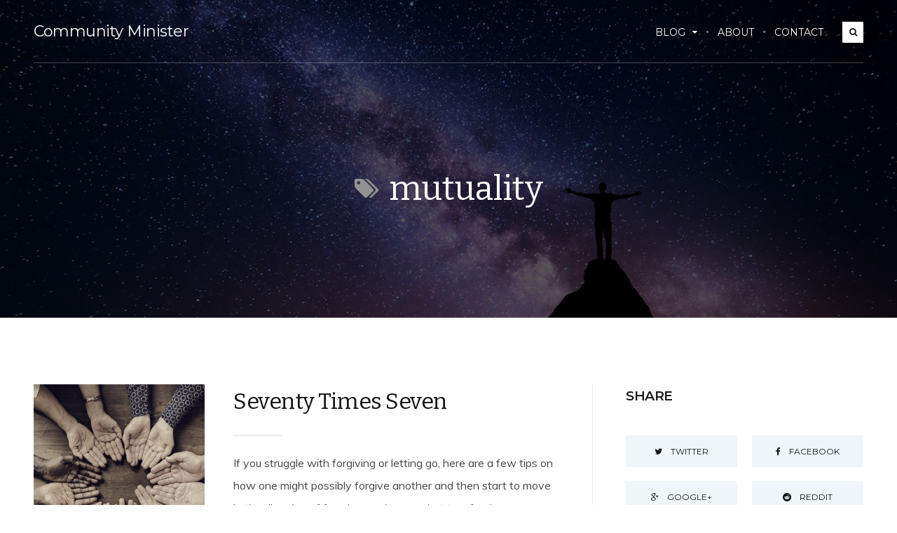

--- FILE ---
content_type: text/html; charset=UTF-8
request_url: https://communityminister.com/tag/mutuality/
body_size: 20304
content:
<!DOCTYPE html>
<!--[if IE 7]>
<html class="ie ie7" lang="en-US">
<![endif]-->
<!--[if IE 8]>
<html class="ie ie8" lang="en-US">
<![endif]-->
<!--[if !(IE 7) | !(IE 8)  ]><!-->
<html lang="en-US">
<!--<![endif]-->
<head>

	<meta charset="UTF-8" />
	<meta name="viewport" content="width=device-width, initial-scale=1">

	<link rel="profile" href="http://gmpg.org/xfn/11" />
	<link rel="pingback" href="https://communityminister.com/xmlrpc.php" />
	
		<script type="text/javascript">function theChampLoadEvent(e){var t=window.onload;if(typeof window.onload!="function"){window.onload=e}else{window.onload=function(){t();e()}}}</script>
		<script type="text/javascript">var theChampDefaultLang = 'en_US', theChampCloseIconPath = 'https://communityminister.com/core/modules/e105023258/images/close.png';</script>
		<script>var theChampSiteUrl = 'https://communityminister.com', theChampVerified = 0, theChampEmailPopup = 0, heateorSsMoreSharePopupSearchText = 'Search';</script>
			<script> var theChampSharingAjaxUrl = 'https://communityminister.com/wp-administrator/admin-ajax.php', heateorSsFbMessengerAPI = 'https://www.facebook.com/dialog/send?app_id=595489497242932&display=popup&link=%encoded_post_url%&redirect_uri=%encoded_post_url%',heateorSsWhatsappShareAPI = 'web', heateorSsUrlCountFetched = [], heateorSsSharesText = 'Shares', heateorSsShareText = 'Share', theChampPluginIconPath = 'https://communityminister.com/core/modules/e105023258/images/logo.png', theChampSaveSharesLocally = 0, theChampHorizontalSharingCountEnable = 0, theChampVerticalSharingCountEnable = 0, theChampSharingOffset = -10, theChampCounterOffset = -10, theChampMobileStickySharingEnabled = 0, heateorSsCopyLinkMessage = "Link copied.";
		var heateorSsHorSharingShortUrl = "https://communityminister.com/seventy-times-seven/";var heateorSsVerticalSharingShortUrl = "https://communityminister.com/seventy-times-seven/";		</script>
			<style type="text/css">
						.the_champ_button_instagram span.the_champ_svg,a.the_champ_instagram span.the_champ_svg{background:radial-gradient(circle at 30% 107%,#fdf497 0,#fdf497 5%,#fd5949 45%,#d6249f 60%,#285aeb 90%)}
					.the_champ_horizontal_sharing .the_champ_svg,.heateor_ss_standard_follow_icons_container .the_champ_svg{
					color: #fff;
				border-width: 0px;
		border-style: solid;
		border-color: transparent;
	}
		.the_champ_horizontal_sharing .theChampTCBackground{
		color:#666;
	}
		.the_champ_horizontal_sharing span.the_champ_svg:hover,.heateor_ss_standard_follow_icons_container span.the_champ_svg:hover{
				border-color: transparent;
	}
		.the_champ_vertical_sharing span.the_champ_svg,.heateor_ss_floating_follow_icons_container span.the_champ_svg{
					color: #fff;
				border-width: 0px;
		border-style: solid;
		border-color: transparent;
	}
		.the_champ_vertical_sharing .theChampTCBackground{
		color:#666;
	}
		.the_champ_vertical_sharing span.the_champ_svg:hover,.heateor_ss_floating_follow_icons_container span.the_champ_svg:hover{
						border-color: transparent;
		}
	@media screen and (max-width:783px){.the_champ_vertical_sharing{display:none!important}}</style>
	<meta name='robots' content='index, follow, max-image-preview:large, max-snippet:-1, max-video-preview:-1' />

	
	<title>mutuality Archives - Community Minister</title>
	<link rel="canonical" href="http://communityminister.com/tag/mutuality/" />
	<meta property="og:locale" content="en_US" />
	<meta property="og:type" content="article" />
	<meta property="og:title" content="mutuality Archives - Community Minister" />
	<meta property="og:url" content="http://communityminister.com/tag/mutuality/" />
	<meta property="og:site_name" content="Community Minister" />
	<meta name="twitter:card" content="summary_large_image" />
	<meta name="twitter:site" content="@RevRandyLewis" />
	<script type="application/ld+json" class="yoast-schema-graph">{"@context":"https://schema.org","@graph":[{"@type":"CollectionPage","@id":"http://communityminister.com/tag/mutuality/","url":"http://communityminister.com/tag/mutuality/","name":"mutuality Archives - Community Minister","isPartOf":{"@id":"https://communityminister.com/#website"},"primaryImageOfPage":{"@id":"http://communityminister.com/tag/mutuality/#primaryimage"},"image":{"@id":"http://communityminister.com/tag/mutuality/#primaryimage"},"thumbnailUrl":"https://communityminister.com/storage/2019/08/k-199-chim-000043wf-PSEMN9C.jpg","breadcrumb":{"@id":"http://communityminister.com/tag/mutuality/#breadcrumb"},"inLanguage":"en-US"},{"@type":"ImageObject","inLanguage":"en-US","@id":"http://communityminister.com/tag/mutuality/#primaryimage","url":"https://communityminister.com/storage/2019/08/k-199-chim-000043wf-PSEMN9C.jpg","contentUrl":"https://communityminister.com/storage/2019/08/k-199-chim-000043wf-PSEMN9C.jpg","width":2000,"height":1244,"caption":"Group of christianity people praying hope together"},{"@type":"BreadcrumbList","@id":"http://communityminister.com/tag/mutuality/#breadcrumb","itemListElement":[{"@type":"ListItem","position":1,"name":"Home","item":"https://communityminister.com/"},{"@type":"ListItem","position":2,"name":"mutuality"}]},{"@type":"WebSite","@id":"https://communityminister.com/#website","url":"https://communityminister.com/","name":"Community Minister","description":"Progressive minister, storyteller, poet, ethicist,  student of philosophy, entrepreneur, and passionate commentator.","publisher":{"@id":"https://communityminister.com/#/schema/person/a7578b01e1ba491544ed407f1ac4c69b"},"potentialAction":[{"@type":"SearchAction","target":{"@type":"EntryPoint","urlTemplate":"https://communityminister.com/?s={search_term_string}"},"query-input":{"@type":"PropertyValueSpecification","valueRequired":true,"valueName":"search_term_string"}}],"inLanguage":"en-US"},{"@type":["Person","Organization"],"@id":"https://communityminister.com/#/schema/person/a7578b01e1ba491544ed407f1ac4c69b","name":"Rev. Randy Lewis","image":{"@type":"ImageObject","inLanguage":"en-US","@id":"https://communityminister.com/#/schema/person/image/","url":"https://secure.gravatar.com/avatar/45a7e4ccb7b0953a349b77d11c6ab3e84e0e0e5c4e64f774f136f376d69f6098?s=96&d=mm&r=g","contentUrl":"https://secure.gravatar.com/avatar/45a7e4ccb7b0953a349b77d11c6ab3e84e0e0e5c4e64f774f136f376d69f6098?s=96&d=mm&r=g","caption":"Rev. Randy Lewis"},"logo":{"@id":"https://communityminister.com/#/schema/person/image/"},"description":"I am a proud, passionate liberal thinker, social-justice advocate, entrepreneur, creative thinker, and songwriter whose mission in life is to try be the change that I hope someday would be in the world. I am also a husband, father and community minister. I hold an undergraduate degree in Organizational Leadership, a Master of Business Administration (MBA) degree and a Master of Divinity degree. I currently serve as Assistant Minister at All Souls Unitarian Church in Tulsa, Oklahoma.","sameAs":["http://www.allsoulschurch.org/","https://www.facebook.com/revrandylewis","https://www.linkedin.com/in/randylewis/","https://x.com/https://www.twitter.com/RevRandyLewis"]}]}</script>
	


<link rel='dns-prefetch' href='//fonts.googleapis.com' />
<link rel="alternate" type="application/rss+xml" title="Community Minister &raquo; Feed" href="https://communityminister.com/feed/" />
<link rel="alternate" type="application/rss+xml" title="Community Minister &raquo; Comments Feed" href="https://communityminister.com/comments/feed/" />
<link rel="alternate" type="application/rss+xml" title="Community Minister &raquo; mutuality Tag Feed" href="https://communityminister.com/tag/mutuality/feed/" />
		
		
					
				
		<style id='wp-img-auto-sizes-contain-inline-css' type='text/css'>
img:is([sizes=auto i],[sizes^="auto," i]){contain-intrinsic-size:3000px 1500px}
/*# sourceURL=wp-img-auto-sizes-contain-inline-css */
</style>
<style id='wp-emoji-styles-inline-css' type='text/css'>

	img.wp-smiley, img.emoji {
		display: inline !important;
		border: none !important;
		box-shadow: none !important;
		height: 1em !important;
		width: 1em !important;
		margin: 0 0.07em !important;
		vertical-align: -0.1em !important;
		background: none !important;
		padding: 0 !important;
	}
/*# sourceURL=wp-emoji-styles-inline-css */
</style>
<style id='wp-block-library-inline-css' type='text/css'>
:root{--wp-block-synced-color:#7a00df;--wp-block-synced-color--rgb:122,0,223;--wp-bound-block-color:var(--wp-block-synced-color);--wp-editor-canvas-background:#ddd;--wp-admin-theme-color:#007cba;--wp-admin-theme-color--rgb:0,124,186;--wp-admin-theme-color-darker-10:#006ba1;--wp-admin-theme-color-darker-10--rgb:0,107,160.5;--wp-admin-theme-color-darker-20:#005a87;--wp-admin-theme-color-darker-20--rgb:0,90,135;--wp-admin-border-width-focus:2px}@media (min-resolution:192dpi){:root{--wp-admin-border-width-focus:1.5px}}.wp-element-button{cursor:pointer}:root .has-very-light-gray-background-color{background-color:#eee}:root .has-very-dark-gray-background-color{background-color:#313131}:root .has-very-light-gray-color{color:#eee}:root .has-very-dark-gray-color{color:#313131}:root .has-vivid-green-cyan-to-vivid-cyan-blue-gradient-background{background:linear-gradient(135deg,#00d084,#0693e3)}:root .has-purple-crush-gradient-background{background:linear-gradient(135deg,#34e2e4,#4721fb 50%,#ab1dfe)}:root .has-hazy-dawn-gradient-background{background:linear-gradient(135deg,#faaca8,#dad0ec)}:root .has-subdued-olive-gradient-background{background:linear-gradient(135deg,#fafae1,#67a671)}:root .has-atomic-cream-gradient-background{background:linear-gradient(135deg,#fdd79a,#004a59)}:root .has-nightshade-gradient-background{background:linear-gradient(135deg,#330968,#31cdcf)}:root .has-midnight-gradient-background{background:linear-gradient(135deg,#020381,#2874fc)}:root{--wp--preset--font-size--normal:16px;--wp--preset--font-size--huge:42px}.has-regular-font-size{font-size:1em}.has-larger-font-size{font-size:2.625em}.has-normal-font-size{font-size:var(--wp--preset--font-size--normal)}.has-huge-font-size{font-size:var(--wp--preset--font-size--huge)}.has-text-align-center{text-align:center}.has-text-align-left{text-align:left}.has-text-align-right{text-align:right}.has-fit-text{white-space:nowrap!important}#end-resizable-editor-section{display:none}.aligncenter{clear:both}.items-justified-left{justify-content:flex-start}.items-justified-center{justify-content:center}.items-justified-right{justify-content:flex-end}.items-justified-space-between{justify-content:space-between}.screen-reader-text{border:0;clip-path:inset(50%);height:1px;margin:-1px;overflow:hidden;padding:0;position:absolute;width:1px;word-wrap:normal!important}.screen-reader-text:focus{background-color:#ddd;clip-path:none;color:#444;display:block;font-size:1em;height:auto;left:5px;line-height:normal;padding:15px 23px 14px;text-decoration:none;top:5px;width:auto;z-index:100000}html :where(.has-border-color){border-style:solid}html :where([style*=border-top-color]){border-top-style:solid}html :where([style*=border-right-color]){border-right-style:solid}html :where([style*=border-bottom-color]){border-bottom-style:solid}html :where([style*=border-left-color]){border-left-style:solid}html :where([style*=border-width]){border-style:solid}html :where([style*=border-top-width]){border-top-style:solid}html :where([style*=border-right-width]){border-right-style:solid}html :where([style*=border-bottom-width]){border-bottom-style:solid}html :where([style*=border-left-width]){border-left-style:solid}html :where(img[class*=wp-image-]){height:auto;max-width:100%}:where(figure){margin:0 0 1em}html :where(.is-position-sticky){--wp-admin--admin-bar--position-offset:var(--wp-admin--admin-bar--height,0px)}@media screen and (max-width:600px){html :where(.is-position-sticky){--wp-admin--admin-bar--position-offset:0px}}

/*# sourceURL=wp-block-library-inline-css */
</style><style id='wp-block-image-inline-css' type='text/css'>
.wp-block-image>a,.wp-block-image>figure>a{display:inline-block}.wp-block-image img{box-sizing:border-box;height:auto;max-width:100%;vertical-align:bottom}@media not (prefers-reduced-motion){.wp-block-image img.hide{visibility:hidden}.wp-block-image img.show{animation:show-content-image .4s}}.wp-block-image[style*=border-radius] img,.wp-block-image[style*=border-radius]>a{border-radius:inherit}.wp-block-image.has-custom-border img{box-sizing:border-box}.wp-block-image.aligncenter{text-align:center}.wp-block-image.alignfull>a,.wp-block-image.alignwide>a{width:100%}.wp-block-image.alignfull img,.wp-block-image.alignwide img{height:auto;width:100%}.wp-block-image .aligncenter,.wp-block-image .alignleft,.wp-block-image .alignright,.wp-block-image.aligncenter,.wp-block-image.alignleft,.wp-block-image.alignright{display:table}.wp-block-image .aligncenter>figcaption,.wp-block-image .alignleft>figcaption,.wp-block-image .alignright>figcaption,.wp-block-image.aligncenter>figcaption,.wp-block-image.alignleft>figcaption,.wp-block-image.alignright>figcaption{caption-side:bottom;display:table-caption}.wp-block-image .alignleft{float:left;margin:.5em 1em .5em 0}.wp-block-image .alignright{float:right;margin:.5em 0 .5em 1em}.wp-block-image .aligncenter{margin-left:auto;margin-right:auto}.wp-block-image :where(figcaption){margin-bottom:1em;margin-top:.5em}.wp-block-image.is-style-circle-mask img{border-radius:9999px}@supports ((-webkit-mask-image:none) or (mask-image:none)) or (-webkit-mask-image:none){.wp-block-image.is-style-circle-mask img{border-radius:0;-webkit-mask-image:url('data:image/svg+xml;utf8,<svg viewBox="0 0 100 100" xmlns="http://www.w3.org/2000/svg"><circle cx="50" cy="50" r="50"/></svg>');mask-image:url('data:image/svg+xml;utf8,<svg viewBox="0 0 100 100" xmlns="http://www.w3.org/2000/svg"><circle cx="50" cy="50" r="50"/></svg>');mask-mode:alpha;-webkit-mask-position:center;mask-position:center;-webkit-mask-repeat:no-repeat;mask-repeat:no-repeat;-webkit-mask-size:contain;mask-size:contain}}:root :where(.wp-block-image.is-style-rounded img,.wp-block-image .is-style-rounded img){border-radius:9999px}.wp-block-image figure{margin:0}.wp-lightbox-container{display:flex;flex-direction:column;position:relative}.wp-lightbox-container img{cursor:zoom-in}.wp-lightbox-container img:hover+button{opacity:1}.wp-lightbox-container button{align-items:center;backdrop-filter:blur(16px) saturate(180%);background-color:#5a5a5a40;border:none;border-radius:4px;cursor:zoom-in;display:flex;height:20px;justify-content:center;opacity:0;padding:0;position:absolute;right:16px;text-align:center;top:16px;width:20px;z-index:100}@media not (prefers-reduced-motion){.wp-lightbox-container button{transition:opacity .2s ease}}.wp-lightbox-container button:focus-visible{outline:3px auto #5a5a5a40;outline:3px auto -webkit-focus-ring-color;outline-offset:3px}.wp-lightbox-container button:hover{cursor:pointer;opacity:1}.wp-lightbox-container button:focus{opacity:1}.wp-lightbox-container button:focus,.wp-lightbox-container button:hover,.wp-lightbox-container button:not(:hover):not(:active):not(.has-background){background-color:#5a5a5a40;border:none}.wp-lightbox-overlay{box-sizing:border-box;cursor:zoom-out;height:100vh;left:0;overflow:hidden;position:fixed;top:0;visibility:hidden;width:100%;z-index:100000}.wp-lightbox-overlay .close-button{align-items:center;cursor:pointer;display:flex;justify-content:center;min-height:40px;min-width:40px;padding:0;position:absolute;right:calc(env(safe-area-inset-right) + 16px);top:calc(env(safe-area-inset-top) + 16px);z-index:5000000}.wp-lightbox-overlay .close-button:focus,.wp-lightbox-overlay .close-button:hover,.wp-lightbox-overlay .close-button:not(:hover):not(:active):not(.has-background){background:none;border:none}.wp-lightbox-overlay .lightbox-image-container{height:var(--wp--lightbox-container-height);left:50%;overflow:hidden;position:absolute;top:50%;transform:translate(-50%,-50%);transform-origin:top left;width:var(--wp--lightbox-container-width);z-index:9999999999}.wp-lightbox-overlay .wp-block-image{align-items:center;box-sizing:border-box;display:flex;height:100%;justify-content:center;margin:0;position:relative;transform-origin:0 0;width:100%;z-index:3000000}.wp-lightbox-overlay .wp-block-image img{height:var(--wp--lightbox-image-height);min-height:var(--wp--lightbox-image-height);min-width:var(--wp--lightbox-image-width);width:var(--wp--lightbox-image-width)}.wp-lightbox-overlay .wp-block-image figcaption{display:none}.wp-lightbox-overlay button{background:none;border:none}.wp-lightbox-overlay .scrim{background-color:#fff;height:100%;opacity:.9;position:absolute;width:100%;z-index:2000000}.wp-lightbox-overlay.active{visibility:visible}@media not (prefers-reduced-motion){.wp-lightbox-overlay.active{animation:turn-on-visibility .25s both}.wp-lightbox-overlay.active img{animation:turn-on-visibility .35s both}.wp-lightbox-overlay.show-closing-animation:not(.active){animation:turn-off-visibility .35s both}.wp-lightbox-overlay.show-closing-animation:not(.active) img{animation:turn-off-visibility .25s both}.wp-lightbox-overlay.zoom.active{animation:none;opacity:1;visibility:visible}.wp-lightbox-overlay.zoom.active .lightbox-image-container{animation:lightbox-zoom-in .4s}.wp-lightbox-overlay.zoom.active .lightbox-image-container img{animation:none}.wp-lightbox-overlay.zoom.active .scrim{animation:turn-on-visibility .4s forwards}.wp-lightbox-overlay.zoom.show-closing-animation:not(.active){animation:none}.wp-lightbox-overlay.zoom.show-closing-animation:not(.active) .lightbox-image-container{animation:lightbox-zoom-out .4s}.wp-lightbox-overlay.zoom.show-closing-animation:not(.active) .lightbox-image-container img{animation:none}.wp-lightbox-overlay.zoom.show-closing-animation:not(.active) .scrim{animation:turn-off-visibility .4s forwards}}@keyframes show-content-image{0%{visibility:hidden}99%{visibility:hidden}to{visibility:visible}}@keyframes turn-on-visibility{0%{opacity:0}to{opacity:1}}@keyframes turn-off-visibility{0%{opacity:1;visibility:visible}99%{opacity:0;visibility:visible}to{opacity:0;visibility:hidden}}@keyframes lightbox-zoom-in{0%{transform:translate(calc((-100vw + var(--wp--lightbox-scrollbar-width))/2 + var(--wp--lightbox-initial-left-position)),calc(-50vh + var(--wp--lightbox-initial-top-position))) scale(var(--wp--lightbox-scale))}to{transform:translate(-50%,-50%) scale(1)}}@keyframes lightbox-zoom-out{0%{transform:translate(-50%,-50%) scale(1);visibility:visible}99%{visibility:visible}to{transform:translate(calc((-100vw + var(--wp--lightbox-scrollbar-width))/2 + var(--wp--lightbox-initial-left-position)),calc(-50vh + var(--wp--lightbox-initial-top-position))) scale(var(--wp--lightbox-scale));visibility:hidden}}
/*# sourceURL=https://communityminister.com/lib/blocks/image/style.min.css */
</style>
<style id='global-styles-inline-css' type='text/css'>
:root{--wp--preset--aspect-ratio--square: 1;--wp--preset--aspect-ratio--4-3: 4/3;--wp--preset--aspect-ratio--3-4: 3/4;--wp--preset--aspect-ratio--3-2: 3/2;--wp--preset--aspect-ratio--2-3: 2/3;--wp--preset--aspect-ratio--16-9: 16/9;--wp--preset--aspect-ratio--9-16: 9/16;--wp--preset--color--black: #000000;--wp--preset--color--cyan-bluish-gray: #abb8c3;--wp--preset--color--white: #ffffff;--wp--preset--color--pale-pink: #f78da7;--wp--preset--color--vivid-red: #cf2e2e;--wp--preset--color--luminous-vivid-orange: #ff6900;--wp--preset--color--luminous-vivid-amber: #fcb900;--wp--preset--color--light-green-cyan: #7bdcb5;--wp--preset--color--vivid-green-cyan: #00d084;--wp--preset--color--pale-cyan-blue: #8ed1fc;--wp--preset--color--vivid-cyan-blue: #0693e3;--wp--preset--color--vivid-purple: #9b51e0;--wp--preset--gradient--vivid-cyan-blue-to-vivid-purple: linear-gradient(135deg,rgb(6,147,227) 0%,rgb(155,81,224) 100%);--wp--preset--gradient--light-green-cyan-to-vivid-green-cyan: linear-gradient(135deg,rgb(122,220,180) 0%,rgb(0,208,130) 100%);--wp--preset--gradient--luminous-vivid-amber-to-luminous-vivid-orange: linear-gradient(135deg,rgb(252,185,0) 0%,rgb(255,105,0) 100%);--wp--preset--gradient--luminous-vivid-orange-to-vivid-red: linear-gradient(135deg,rgb(255,105,0) 0%,rgb(207,46,46) 100%);--wp--preset--gradient--very-light-gray-to-cyan-bluish-gray: linear-gradient(135deg,rgb(238,238,238) 0%,rgb(169,184,195) 100%);--wp--preset--gradient--cool-to-warm-spectrum: linear-gradient(135deg,rgb(74,234,220) 0%,rgb(151,120,209) 20%,rgb(207,42,186) 40%,rgb(238,44,130) 60%,rgb(251,105,98) 80%,rgb(254,248,76) 100%);--wp--preset--gradient--blush-light-purple: linear-gradient(135deg,rgb(255,206,236) 0%,rgb(152,150,240) 100%);--wp--preset--gradient--blush-bordeaux: linear-gradient(135deg,rgb(254,205,165) 0%,rgb(254,45,45) 50%,rgb(107,0,62) 100%);--wp--preset--gradient--luminous-dusk: linear-gradient(135deg,rgb(255,203,112) 0%,rgb(199,81,192) 50%,rgb(65,88,208) 100%);--wp--preset--gradient--pale-ocean: linear-gradient(135deg,rgb(255,245,203) 0%,rgb(182,227,212) 50%,rgb(51,167,181) 100%);--wp--preset--gradient--electric-grass: linear-gradient(135deg,rgb(202,248,128) 0%,rgb(113,206,126) 100%);--wp--preset--gradient--midnight: linear-gradient(135deg,rgb(2,3,129) 0%,rgb(40,116,252) 100%);--wp--preset--font-size--small: 13px;--wp--preset--font-size--medium: 20px;--wp--preset--font-size--large: 36px;--wp--preset--font-size--x-large: 42px;--wp--preset--spacing--20: 0.44rem;--wp--preset--spacing--30: 0.67rem;--wp--preset--spacing--40: 1rem;--wp--preset--spacing--50: 1.5rem;--wp--preset--spacing--60: 2.25rem;--wp--preset--spacing--70: 3.38rem;--wp--preset--spacing--80: 5.06rem;--wp--preset--shadow--natural: 6px 6px 9px rgba(0, 0, 0, 0.2);--wp--preset--shadow--deep: 12px 12px 50px rgba(0, 0, 0, 0.4);--wp--preset--shadow--sharp: 6px 6px 0px rgba(0, 0, 0, 0.2);--wp--preset--shadow--outlined: 6px 6px 0px -3px rgb(255, 255, 255), 6px 6px rgb(0, 0, 0);--wp--preset--shadow--crisp: 6px 6px 0px rgb(0, 0, 0);}:where(.is-layout-flex){gap: 0.5em;}:where(.is-layout-grid){gap: 0.5em;}body .is-layout-flex{display: flex;}.is-layout-flex{flex-wrap: wrap;align-items: center;}.is-layout-flex > :is(*, div){margin: 0;}body .is-layout-grid{display: grid;}.is-layout-grid > :is(*, div){margin: 0;}:where(.wp-block-columns.is-layout-flex){gap: 2em;}:where(.wp-block-columns.is-layout-grid){gap: 2em;}:where(.wp-block-post-template.is-layout-flex){gap: 1.25em;}:where(.wp-block-post-template.is-layout-grid){gap: 1.25em;}.has-black-color{color: var(--wp--preset--color--black) !important;}.has-cyan-bluish-gray-color{color: var(--wp--preset--color--cyan-bluish-gray) !important;}.has-white-color{color: var(--wp--preset--color--white) !important;}.has-pale-pink-color{color: var(--wp--preset--color--pale-pink) !important;}.has-vivid-red-color{color: var(--wp--preset--color--vivid-red) !important;}.has-luminous-vivid-orange-color{color: var(--wp--preset--color--luminous-vivid-orange) !important;}.has-luminous-vivid-amber-color{color: var(--wp--preset--color--luminous-vivid-amber) !important;}.has-light-green-cyan-color{color: var(--wp--preset--color--light-green-cyan) !important;}.has-vivid-green-cyan-color{color: var(--wp--preset--color--vivid-green-cyan) !important;}.has-pale-cyan-blue-color{color: var(--wp--preset--color--pale-cyan-blue) !important;}.has-vivid-cyan-blue-color{color: var(--wp--preset--color--vivid-cyan-blue) !important;}.has-vivid-purple-color{color: var(--wp--preset--color--vivid-purple) !important;}.has-black-background-color{background-color: var(--wp--preset--color--black) !important;}.has-cyan-bluish-gray-background-color{background-color: var(--wp--preset--color--cyan-bluish-gray) !important;}.has-white-background-color{background-color: var(--wp--preset--color--white) !important;}.has-pale-pink-background-color{background-color: var(--wp--preset--color--pale-pink) !important;}.has-vivid-red-background-color{background-color: var(--wp--preset--color--vivid-red) !important;}.has-luminous-vivid-orange-background-color{background-color: var(--wp--preset--color--luminous-vivid-orange) !important;}.has-luminous-vivid-amber-background-color{background-color: var(--wp--preset--color--luminous-vivid-amber) !important;}.has-light-green-cyan-background-color{background-color: var(--wp--preset--color--light-green-cyan) !important;}.has-vivid-green-cyan-background-color{background-color: var(--wp--preset--color--vivid-green-cyan) !important;}.has-pale-cyan-blue-background-color{background-color: var(--wp--preset--color--pale-cyan-blue) !important;}.has-vivid-cyan-blue-background-color{background-color: var(--wp--preset--color--vivid-cyan-blue) !important;}.has-vivid-purple-background-color{background-color: var(--wp--preset--color--vivid-purple) !important;}.has-black-border-color{border-color: var(--wp--preset--color--black) !important;}.has-cyan-bluish-gray-border-color{border-color: var(--wp--preset--color--cyan-bluish-gray) !important;}.has-white-border-color{border-color: var(--wp--preset--color--white) !important;}.has-pale-pink-border-color{border-color: var(--wp--preset--color--pale-pink) !important;}.has-vivid-red-border-color{border-color: var(--wp--preset--color--vivid-red) !important;}.has-luminous-vivid-orange-border-color{border-color: var(--wp--preset--color--luminous-vivid-orange) !important;}.has-luminous-vivid-amber-border-color{border-color: var(--wp--preset--color--luminous-vivid-amber) !important;}.has-light-green-cyan-border-color{border-color: var(--wp--preset--color--light-green-cyan) !important;}.has-vivid-green-cyan-border-color{border-color: var(--wp--preset--color--vivid-green-cyan) !important;}.has-pale-cyan-blue-border-color{border-color: var(--wp--preset--color--pale-cyan-blue) !important;}.has-vivid-cyan-blue-border-color{border-color: var(--wp--preset--color--vivid-cyan-blue) !important;}.has-vivid-purple-border-color{border-color: var(--wp--preset--color--vivid-purple) !important;}.has-vivid-cyan-blue-to-vivid-purple-gradient-background{background: var(--wp--preset--gradient--vivid-cyan-blue-to-vivid-purple) !important;}.has-light-green-cyan-to-vivid-green-cyan-gradient-background{background: var(--wp--preset--gradient--light-green-cyan-to-vivid-green-cyan) !important;}.has-luminous-vivid-amber-to-luminous-vivid-orange-gradient-background{background: var(--wp--preset--gradient--luminous-vivid-amber-to-luminous-vivid-orange) !important;}.has-luminous-vivid-orange-to-vivid-red-gradient-background{background: var(--wp--preset--gradient--luminous-vivid-orange-to-vivid-red) !important;}.has-very-light-gray-to-cyan-bluish-gray-gradient-background{background: var(--wp--preset--gradient--very-light-gray-to-cyan-bluish-gray) !important;}.has-cool-to-warm-spectrum-gradient-background{background: var(--wp--preset--gradient--cool-to-warm-spectrum) !important;}.has-blush-light-purple-gradient-background{background: var(--wp--preset--gradient--blush-light-purple) !important;}.has-blush-bordeaux-gradient-background{background: var(--wp--preset--gradient--blush-bordeaux) !important;}.has-luminous-dusk-gradient-background{background: var(--wp--preset--gradient--luminous-dusk) !important;}.has-pale-ocean-gradient-background{background: var(--wp--preset--gradient--pale-ocean) !important;}.has-electric-grass-gradient-background{background: var(--wp--preset--gradient--electric-grass) !important;}.has-midnight-gradient-background{background: var(--wp--preset--gradient--midnight) !important;}.has-small-font-size{font-size: var(--wp--preset--font-size--small) !important;}.has-medium-font-size{font-size: var(--wp--preset--font-size--medium) !important;}.has-large-font-size{font-size: var(--wp--preset--font-size--large) !important;}.has-x-large-font-size{font-size: var(--wp--preset--font-size--x-large) !important;}
/*# sourceURL=global-styles-inline-css */
</style>

<style id='classic-theme-styles-inline-css' type='text/css'>
/*! This file is auto-generated */
.wp-block-button__link{color:#fff;background-color:#32373c;border-radius:9999px;box-shadow:none;text-decoration:none;padding:calc(.667em + 2px) calc(1.333em + 2px);font-size:1.125em}.wp-block-file__button{background:#32373c;color:#fff;text-decoration:none}
/*# sourceURL=/wp-includes/css/classic-themes.min.css */
</style>
<link rel='stylesheet' id='categories-images-styles-css' href='https://communityminister.com/core/modules/2d36f8f094/assets/css/zci-styles.css' type='text/css' media='all' />
<link rel='stylesheet' id='contact-form-7-css' href='https://communityminister.com/core/modules/contact-form-7/includes/css/styles.css' type='text/css' media='all' />
<link rel='stylesheet' id='ecko_plugin_css-css' href='https://communityminister.com/core/modules/541dc52efb/assets/css/eckoplugin.css' type='text/css' media='all' />
<link rel='stylesheet' id='ecko-css-css' href='https://communityminister.com/core/views/a564de63c2/design.css' type='text/css' media='all' />
<link rel='stylesheet' id='ecko_fonts-css' href='//fonts.googleapis.com/css?family=Muli%3A400%2C700%7CVarela+Round%3A400%7CBitter%3A400%7CMontserrat%3A600%7CSource+Code+Pro%3A500&#038;subset=latin-ext%2Ccyrillic-ext' type='text/css' media='all' />
<link rel='stylesheet' id='the_champ_frontend_css-css' href='https://communityminister.com/core/modules/e105023258/css/front.css' type='text/css' media='all' />
<script type="text/javascript" src="https://communityminister.com/lib/js/jquery/jquery.min.js" id="jquery-core-js"></script>
<script type="text/javascript" src="https://communityminister.com/lib/js/jquery/jquery-migrate.min.js" id="jquery-migrate-js"></script>
            <meta property="fb:app_id" content="" />
            <meta property="fb:admins" content="" />
                        <meta property="og:site_name" content="Community Minister" />
            <meta property="og:description" content="Progressive minister, storyteller, poet, ethicist,  student of philosophy, entrepreneur, and passionate commentator." />
            <meta property="og:type" content="website" />
            <meta property="og:image" content="" />
                                <style type="text/css">

                                
                                                                                
                                                                                                    .post-slider .post-slider-post .meta{ display:none !important; }
                
                                                                                    .post-grid .post .author{ display:none !important; }
                                                    .post-grid .post .date{ display:none !important; }
                                
                                                                                                                    .post-list .post .author{ display:none !important; }
                                                                    .post-list .post .comments{ display:none !important; }
                
                                                
                                                                                                                    body.single .post-title .comments{ display:none; }
                                                    body.single .post-footer .post-tags{ display:none; }
                                                                    body.single .post-related{ display:none; }
                                                    body.single .post-author-profile{ display:none; }
                                                
                                                                                                    body.page .post-footer{ display:block; }
                    body.page .post-footer .post-social-share{ display:block; }

                                                    body.page .post-comments{ display: none; }
                                
                                                                                
                                                                    .disclaimer .wordpress{ display:none !important; }
                                                    .disclaimer .ecko{ display:none !important; }
                
                                                    .button.gray-outline:hover{ border-color: #dd3333; }
                    .post-slider .post-slider-post h2:hover + hr{ background: #dd3333; }
                    .post-grid .post h3:hover + hr{ background: #dd3333; }
                    .post-list .post h2:hover + hr{ background: #dd3333; }
                    .post-list .post .meta .readmore a{ color: #dd3333; }
                    nav.pagination .next:hover, nav.pagination .previous:hover{ border-color: #dd3333; }
                    .widget .tagcloud a:hover{ background: #dd3333; }
                    nav.pagination ul.page-numbers a:hover{ background: #eeee22; border-color: #eeee22; }
                
             </style>
        <link rel='stylesheet' id='mailpoet_public-css' href='https://communityminister.com/core/modules/5f34ee9c2c/assets/dist/css/mailpoet-public.eb66e3ab.css' type='text/css' media='all' />
<link rel='stylesheet' id='mailpoet_custom_fonts_0-css' href='https://fonts.googleapis.com/css?family=Abril+FatFace%3A400%2C400i%2C700%2C700i%7CAlegreya%3A400%2C400i%2C700%2C700i%7CAlegreya+Sans%3A400%2C400i%2C700%2C700i%7CAmatic+SC%3A400%2C400i%2C700%2C700i%7CAnonymous+Pro%3A400%2C400i%2C700%2C700i%7CArchitects+Daughter%3A400%2C400i%2C700%2C700i%7CArchivo%3A400%2C400i%2C700%2C700i%7CArchivo+Narrow%3A400%2C400i%2C700%2C700i%7CAsap%3A400%2C400i%2C700%2C700i%7CBarlow%3A400%2C400i%2C700%2C700i%7CBioRhyme%3A400%2C400i%2C700%2C700i%7CBonbon%3A400%2C400i%2C700%2C700i%7CCabin%3A400%2C400i%2C700%2C700i%7CCairo%3A400%2C400i%2C700%2C700i%7CCardo%3A400%2C400i%2C700%2C700i%7CChivo%3A400%2C400i%2C700%2C700i%7CConcert+One%3A400%2C400i%2C700%2C700i%7CCormorant%3A400%2C400i%2C700%2C700i%7CCrimson+Text%3A400%2C400i%2C700%2C700i%7CEczar%3A400%2C400i%2C700%2C700i%7CExo+2%3A400%2C400i%2C700%2C700i%7CFira+Sans%3A400%2C400i%2C700%2C700i%7CFjalla+One%3A400%2C400i%2C700%2C700i%7CFrank+Ruhl+Libre%3A400%2C400i%2C700%2C700i%7CGreat+Vibes%3A400%2C400i%2C700%2C700i' type='text/css' media='all' />
<link rel='stylesheet' id='mailpoet_custom_fonts_1-css' href='https://fonts.googleapis.com/css?family=Heebo%3A400%2C400i%2C700%2C700i%7CIBM+Plex%3A400%2C400i%2C700%2C700i%7CInconsolata%3A400%2C400i%2C700%2C700i%7CIndie+Flower%3A400%2C400i%2C700%2C700i%7CInknut+Antiqua%3A400%2C400i%2C700%2C700i%7CInter%3A400%2C400i%2C700%2C700i%7CKarla%3A400%2C400i%2C700%2C700i%7CLibre+Baskerville%3A400%2C400i%2C700%2C700i%7CLibre+Franklin%3A400%2C400i%2C700%2C700i%7CMontserrat%3A400%2C400i%2C700%2C700i%7CNeuton%3A400%2C400i%2C700%2C700i%7CNotable%3A400%2C400i%2C700%2C700i%7CNothing+You+Could+Do%3A400%2C400i%2C700%2C700i%7CNoto+Sans%3A400%2C400i%2C700%2C700i%7CNunito%3A400%2C400i%2C700%2C700i%7COld+Standard+TT%3A400%2C400i%2C700%2C700i%7COxygen%3A400%2C400i%2C700%2C700i%7CPacifico%3A400%2C400i%2C700%2C700i%7CPoppins%3A400%2C400i%2C700%2C700i%7CProza+Libre%3A400%2C400i%2C700%2C700i%7CPT+Sans%3A400%2C400i%2C700%2C700i%7CPT+Serif%3A400%2C400i%2C700%2C700i%7CRakkas%3A400%2C400i%2C700%2C700i%7CReenie+Beanie%3A400%2C400i%2C700%2C700i%7CRoboto+Slab%3A400%2C400i%2C700%2C700i' type='text/css' media='all' />
<link rel='stylesheet' id='mailpoet_custom_fonts_2-css' href='https://fonts.googleapis.com/css?family=Ropa+Sans%3A400%2C400i%2C700%2C700i%7CRubik%3A400%2C400i%2C700%2C700i%7CShadows+Into+Light%3A400%2C400i%2C700%2C700i%7CSpace+Mono%3A400%2C400i%2C700%2C700i%7CSpectral%3A400%2C400i%2C700%2C700i%7CSue+Ellen+Francisco%3A400%2C400i%2C700%2C700i%7CTitillium+Web%3A400%2C400i%2C700%2C700i%7CUbuntu%3A400%2C400i%2C700%2C700i%7CVarela%3A400%2C400i%2C700%2C700i%7CVollkorn%3A400%2C400i%2C700%2C700i%7CWork+Sans%3A400%2C400i%2C700%2C700i%7CYatra+One%3A400%2C400i%2C700%2C700i' type='text/css' media='all' />
</head>

<body class="archive tag tag-mutuality tag-600760428 wp-theme-koala" itemscope="itemscope" itemtype="http://schema.org/WebPage">

	<div class="backtotop"><i class="fa fa-angle-double-up"></i></div>

		
	<div class="top-bar top-bar-main top-bar-solid top-bar-scroll">
		<div class="wrapper-body">
			<div class="logo">
															<h2 itemprop="headline"><a href="https://communityminister.com">Community Minister</a></h2>
												</div>
			<nav>
				<div class="option responsivenav"><span class="shownav"><i class="fa fa-bars"></i></span></div>
				<div class="option searchnav"><span class="showsearch"><i class="fa fa-search"></i></span></div>
				<div class="menu-main-container">
					<ul id="menu-top-header" class="menu"><li id="menu-item-1182" class="menu-item menu-item-type-custom menu-item-object-custom menu-item-home menu-item-has-children menu-item-1182"><a href="http://communityminister.com/">Blog</a>
<ul class="sub-menu">
	<li id="menu-item-1152" class="menu-item menu-item-type-taxonomy menu-item-object-category menu-item-1152"><a href="https://communityminister.com/category/poems-prayers-proclamations/">Poems, Prayers, &#038; Proclamations</a></li>
	<li id="menu-item-1153" class="menu-item menu-item-type-taxonomy menu-item-object-category menu-item-1153"><a href="https://communityminister.com/category/commentary/">Commentary</a></li>
</ul>
</li>
<li id="menu-item-40" class="menu-item menu-item-type-post_type menu-item-object-page menu-item-40"><a href="https://communityminister.com/about/">About</a></li>
<li id="menu-item-39" class="menu-item menu-item-type-post_type menu-item-object-page menu-item-39"><a href="https://communityminister.com/contact/">Contact</a></li>
</ul>				</div>
			</nav>
			<div class="searchbar">
				<form role="search" method="get" class="searchform" action="https://communityminister.com/">
					<input type="text" value="" name="s" class="query" placeholder="Enter Search Query..." autocomplete="off">
					<span class="submit">Search</span>
				</form>
			</div>
			<div class="responsivemenu">
				<ul id="menu-top-header-1" class="menu"><li class="menu-item menu-item-type-custom menu-item-object-custom menu-item-home menu-item-has-children menu-item-1182"><a href="http://communityminister.com/">Blog</a>
<ul class="sub-menu">
	<li class="menu-item menu-item-type-taxonomy menu-item-object-category menu-item-1152"><a href="https://communityminister.com/category/poems-prayers-proclamations/">Poems, Prayers, &#038; Proclamations</a></li>
	<li class="menu-item menu-item-type-taxonomy menu-item-object-category menu-item-1153"><a href="https://communityminister.com/category/commentary/">Commentary</a></li>
</ul>
</li>
<li class="menu-item menu-item-type-post_type menu-item-object-page menu-item-40"><a href="https://communityminister.com/about/">About</a></li>
<li class="menu-item menu-item-type-post_type menu-item-object-page menu-item-39"><a href="https://communityminister.com/contact/">Contact</a></li>
</ul>			</div>
			<div class="clear"></div>
		</div>
	</div>

	<section class="header header-category">
		
	<div class="top-bar top-bar-main ">
		<div class="wrapper-body">
			<div class="logo">
															<h2 itemprop="headline"><a href="https://communityminister.com">Community Minister</a></h2>
												</div>
			<nav>
				<div class="option responsivenav"><span class="shownav"><i class="fa fa-bars"></i></span></div>
				<div class="option searchnav"><span class="showsearch"><i class="fa fa-search"></i></span></div>
				<div class="menu-main-container">
					<ul id="menu-top-header-2" class="menu"><li class="menu-item menu-item-type-custom menu-item-object-custom menu-item-home menu-item-has-children menu-item-1182"><a href="http://communityminister.com/">Blog</a>
<ul class="sub-menu">
	<li class="menu-item menu-item-type-taxonomy menu-item-object-category menu-item-1152"><a href="https://communityminister.com/category/poems-prayers-proclamations/">Poems, Prayers, &#038; Proclamations</a></li>
	<li class="menu-item menu-item-type-taxonomy menu-item-object-category menu-item-1153"><a href="https://communityminister.com/category/commentary/">Commentary</a></li>
</ul>
</li>
<li class="menu-item menu-item-type-post_type menu-item-object-page menu-item-40"><a href="https://communityminister.com/about/">About</a></li>
<li class="menu-item menu-item-type-post_type menu-item-object-page menu-item-39"><a href="https://communityminister.com/contact/">Contact</a></li>
</ul>				</div>
			</nav>
			<div class="searchbar">
				<form role="search" method="get" class="searchform" action="https://communityminister.com/">
					<input type="text" value="" name="s" class="query" placeholder="Enter Search Query..." autocomplete="off">
					<span class="submit">Search</span>
				</form>
			</div>
			<div class="responsivemenu">
				<ul id="menu-top-header-3" class="menu"><li class="menu-item menu-item-type-custom menu-item-object-custom menu-item-home menu-item-has-children menu-item-1182"><a href="http://communityminister.com/">Blog</a>
<ul class="sub-menu">
	<li class="menu-item menu-item-type-taxonomy menu-item-object-category menu-item-1152"><a href="https://communityminister.com/category/poems-prayers-proclamations/">Poems, Prayers, &#038; Proclamations</a></li>
	<li class="menu-item menu-item-type-taxonomy menu-item-object-category menu-item-1153"><a href="https://communityminister.com/category/commentary/">Commentary</a></li>
</ul>
</li>
<li class="menu-item menu-item-type-post_type menu-item-object-page menu-item-40"><a href="https://communityminister.com/about/">About</a></li>
<li class="menu-item menu-item-type-post_type menu-item-object-page menu-item-39"><a href="https://communityminister.com/contact/">Contact</a></li>
</ul>			</div>
			<div class="clear"></div>
		</div>
	</div>
		<div class="background post-slider-background" style="background-image:url('http://communityminister.com/storage/2017/09/silhouette-of-a-standing-man-on-the-mountain-peak-pruvw25.jpg');"></div>
		<div class="shadow"></div>
		<div class="wrapper-body">
			<div class="categorytitle">
				<h1><i class="fa fa-tags"></i>mutuality</h1>
			</div>
		</div>
	</section>

	<section class="page-content">
		<div class="wrapper-body">

			<div class="page-main">
					
			
		<section class="post-list">
			
	<article id="post-1403" class="post post-1403 type-post status-publish format-standard has-post-thumbnail hentry category-reflections tag-authenticity tag-contrition tag-forgiveness tag-goodwill tag-letting-go tag-living-in-the-present tag-mutuality tag-past tag-present">
		<div class="post-thumbnail">
			<a href="https://communityminister.com/seventy-times-seven/" class="overlay">
				<span><i class="fa fa-caret-right"></i>Read Article</span>
			</a>
			<div class="post-featured-image" style="background-image:url('https://communityminister.com/storage/2019/08/k-199-chim-000043wf-PSEMN9C-680x423.jpg');"></div>
			<a class="category" style="background:#7fbb00;" href="https://communityminister.com/category/reflections/">Reflections</a>		</div>
		<div class="post-content">
			<a class="category" style="background:#7fbb00;" href="https://communityminister.com/category/reflections/">Reflections</a>			<h2><a href="https://communityminister.com/seventy-times-seven/">Seventy Times Seven</a></h2>
			<hr>
			<p class="excerpt">If you struggle with forgiving or letting go, here are a few tips on how one might possibly forgive another and then start to move in the direction of freedom and peace that true forgiveness fosters. </p>
			<ul class="meta">
				<li class="author"><a href="https://communityminister.com/writer/revrandylewis/"><i class="fa fa-user"></i>Rev. Randy Lewis</a></li>
				<li class="date"><a href="https://communityminister.com/seventy-times-seven/"><i class="fa fa-clock-o"></i><time datetime="2019-08-12">August 12, 2019</time></a></li>
				<li class="comments"><a href="https://communityminister.com/seventy-times-seven/#comments"><i class="fa fa-comments-o"></i>0</a></li>
				<li class="pinned"><i class="fa fa-thumb-tack"></i></li>
				<li class="readmore"><a href="https://communityminister.com/seventy-times-seven/"><i class="fa fa-chevron-circle-right"></i>Read More...</a></li>
			</ul>
		</div>
	</article>

			
			
	<div class="notification noresults"><i class="fa fa-info"></i> No More Results</div>


		</section>

				</div>

			
    <aside class="sidebar sidebar-page">

                        <section class="widget socialshare">
                                            <h3 class="widget-title">Share</h3>
                        <hr>
                                        <div class="options">
                        <a href="http://twitter.com/share?text=Seventy+Times+Seven&amp;url=https://communityminister.com/seventy-times-seven/" onclick="window.open(this.href, 'twitter-share', 'width=550,height=235');return false;" class="sharebutton twitter"><i class="fa fa-twitter"></i><span>Twitter</span></a>                        <a href="https://www.facebook.com/sharer/sharer.php?u=https://communityminister.com/seventy-times-seven/" onclick="window.open(this.href, 'facebook-share','width=580,height=296');return false;" class="sharebutton facebook"><i class="fa fa-facebook"></i><span>Facebook</span></a>                        <a href="https://plus.google.com/share?url=https://communityminister.com/seventy-times-seven/" onclick="window.open(this.href, 'google-plus-share', 'width=490,height=530');return false;" class="sharebutton google"><i class="fa fa-google-plus"></i><span>Google+</span></a>                        <a href="http://www.reddit.com/submit?url=https://communityminister.com/seventy-times-seven/&amp;title=Seventy+Times+Seven" onclick="window.open(this.href, 'reddit-share', 'width=490,height=530');return false;" class="sharebutton reddit"><i class="fa fa-reddit"></i><span>Reddit</span></a>                        <a href="http://pinterest.com/pin/create/button/?url=https://communityminister.com/seventy-times-seven/&amp;description=Seventy+Times+Seven" onclick="window.open(this.href, 'pinterest-share', 'width=490,height=530');return false;" class="sharebutton pinterest"><i class="fa fa-pinterest"></i><span>Pinterest</span></a>                        <a href="http://www.linkedin.com/shareArticle?mini=true&amp;url=https://communityminister.com/seventy-times-seven/&amp;title=Seventy+Times+Seven" onclick="window.open(this.href, 'linkedin-share', 'width=490,height=530');return false;" class="sharebutton linkedin"><i class="fa fa-linkedin"></i><span>LinkedIn</span></a>                    </div>
                </section>
                  <section class="widget widget_mailpoet_form">
  
      <h3 class="widget-title">Subscribe</h3><hr>
  
  <div class="
    mailpoet_form_popup_overlay
      "></div>
  <div
    id="mailpoet_form_1"
    class="
      mailpoet_form
      mailpoet_form_widget
      mailpoet_form_position_
      mailpoet_form_animation_
    "
      >

    <style type="text/css">
     #mailpoet_form_1 .mailpoet_form {  }
#mailpoet_form_1 .mailpoet_column_with_background { padding: 10px; }
#mailpoet_form_1 .mailpoet_form_column:not(:first-child) { margin-left: 20px; }
#mailpoet_form_1 .mailpoet_paragraph { line-height: 20px; margin-bottom: 20px; }
#mailpoet_form_1 .mailpoet_segment_label, #mailpoet_form_1 .mailpoet_text_label, #mailpoet_form_1 .mailpoet_textarea_label, #mailpoet_form_1 .mailpoet_select_label, #mailpoet_form_1 .mailpoet_radio_label, #mailpoet_form_1 .mailpoet_checkbox_label, #mailpoet_form_1 .mailpoet_list_label, #mailpoet_form_1 .mailpoet_date_label { display: block; font-weight: normal; }
#mailpoet_form_1 .mailpoet_text, #mailpoet_form_1 .mailpoet_textarea, #mailpoet_form_1 .mailpoet_select, #mailpoet_form_1 .mailpoet_date_month, #mailpoet_form_1 .mailpoet_date_day, #mailpoet_form_1 .mailpoet_date_year, #mailpoet_form_1 .mailpoet_date { display: block; }
#mailpoet_form_1 .mailpoet_text, #mailpoet_form_1 .mailpoet_textarea { width: 200px; }
#mailpoet_form_1 .mailpoet_checkbox {  }
#mailpoet_form_1 .mailpoet_submit {  }
#mailpoet_form_1 .mailpoet_divider {  }
#mailpoet_form_1 .mailpoet_message {  }
#mailpoet_form_1 .mailpoet_form_loading { width: 30px; text-align: center; line-height: normal; }
#mailpoet_form_1 .mailpoet_form_loading > span { width: 5px; height: 5px; background-color: #5b5b5b; }#mailpoet_form_1{border-radius: 0px;text-align: left;}#mailpoet_form_1 form.mailpoet_form {padding: 20px;}#mailpoet_form_1{width: 100%;}#mailpoet_form_1 .mailpoet_message {margin: 0; padding: 0 20px;}#mailpoet_form_1 .mailpoet_paragraph.last {margin-bottom: 0} @media (max-width: 500px) {#mailpoet_form_1 {background-image: none;}} @media (min-width: 500px) {#mailpoet_form_1 .last .mailpoet_paragraph:last-child {margin-bottom: 0}}  @media (max-width: 500px) {#mailpoet_form_1 .mailpoet_form_column:last-child .mailpoet_paragraph:last-child {margin-bottom: 0}} 
    </style>

    <form
      target="_self"
      method="post"
      action="https://communityminister.com/wp-administrator/admin-post.php?action=mailpoet_subscription_form"
      class="mailpoet_form mailpoet_form_form mailpoet_form_widget"
      novalidate
      data-delay=""
      data-exit-intent-enabled=""
      data-font-family=""
      data-cookie-expiration-time=""
    >
      <input type="hidden" name="data[form_id]" value="1" />
      <input type="hidden" name="token" value="5a626003a6" />
      <input type="hidden" name="api_version" value="v1" />
      <input type="hidden" name="endpoint" value="subscribers" />
      <input type="hidden" name="mailpoet_method" value="subscribe" />

      <label class="mailpoet_hp_email_label" style="display: none !important;">Please leave this field empty<input type="email" name="data[email]"/></label><div class="mailpoet_paragraph "><input type="text" autocomplete="given-name" class="mailpoet_text" id="form_first_name_1" name="data[form_field_YjdiNGI2MWQ3NDhiX2ZpcnN0X25hbWU=]" title="First name" value="" style="width:100%;box-sizing:border-box;padding:5px;margin: 0 auto 0 0;" data-automation-id="form_first_name"  placeholder="First name" aria-label="First name" data-parsley-errors-container=".mailpoet_error_hxj0j" data-parsley-names='[&quot;Please specify a valid name.&quot;,&quot;Addresses in names are not permitted, please add your name instead.&quot;]'/><span class="mailpoet_error_hxj0j"></span></div>
<div class="mailpoet_paragraph "><input type="text" autocomplete="family-name" class="mailpoet_text" id="form_last_name_1" name="data[form_field_Mzk5ZjI0MDljMTkzX2xhc3RfbmFtZQ==]" title="Last name" value="" style="width:100%;box-sizing:border-box;padding:5px;margin: 0 auto 0 0;" data-automation-id="form_last_name"  placeholder="Last name" aria-label="Last name" data-parsley-errors-container=".mailpoet_error_vkgm8" data-parsley-names='[&quot;Please specify a valid name.&quot;,&quot;Addresses in names are not permitted, please add your name instead.&quot;]'/><span class="mailpoet_error_vkgm8"></span></div>
<div class="mailpoet_paragraph "><input type="email" autocomplete="email" class="mailpoet_text" id="form_email_1" name="data[form_field_MzJjNDYwNWMwNGE1X2VtYWls]" title="Email" value="" style="width:100%;box-sizing:border-box;background-color:#ffffff;border-style:solid;border-radius:0px !important;border-width:1px;border-color:#313131;padding:5px;margin: 0 auto 0 0;" data-automation-id="form_email"  placeholder="Email *" aria-label="Email *" data-parsley-errors-container=".mailpoet_error_1vrtq" data-parsley-required="true" required aria-required="true" data-parsley-minlength="6" data-parsley-maxlength="150" data-parsley-type-message="This value should be a valid email." data-parsley-required-message="This field is required."/><span class="mailpoet_error_1vrtq"></span></div>
<div class="mailpoet_paragraph "><input type="submit" class="mailpoet_submit" value="Subscribe!" data-automation-id="subscribe-submit-button" style="width:100%;box-sizing:border-box;padding:5px;margin: 0 auto 0 0;border-color:transparent;" /><span class="mailpoet_form_loading"><span class="mailpoet_bounce1"></span><span class="mailpoet_bounce2"></span><span class="mailpoet_bounce3"></span></span></div>

      <div class="mailpoet_message">
        <p class="mailpoet_validate_success"
                style="display:none;"
                >You’ve been successfully subscribed to Rev. Randy Lewis&#039; blog!
        </p>
        <p class="mailpoet_validate_error"
                style="display:none;"
                >        </p>
      </div>
    </form>

      </div>

      </section>
                  <section class="widget latestposts">
                                            <h3 class="widget-title">Latest</h3>
                        <hr>
                                            <article class="post">
                            <div class="top">
                                <a href="https://communityminister.com/in-the-middle/" class="thumbnail">
                                    <i class="fa fa-link"></i>
                                    <span style="background-image:url('https://communityminister.com/storage/2026/01/ASUC-YouTube.00_00_05_07.Still049-200x113.jpg');"></span>
                                </a>
                                <div class="info">
                                    <a href="https://communityminister.com/category/reflections/" class="button rounded grayoutline tiny category">Reflections</a>                                     <h5 class="title"><a href="https://communityminister.com/in-the-middle/">God In The Middle</a></h5>
                                    <section class="meta">
                                        <span class="posted">Posted </span>
                                        <span class="author"><span>by</span> <a href="https://communityminister.com/writer/revrandylewis/"><img src="https://secure.gravatar.com/avatar/45a7e4ccb7b0953a349b77d11c6ab3e84e0e0e5c4e64f774f136f376d69f6098?s=24&#038;d=mm&#038;r=g" class="gravatarsmall" alt=""> Rev. Randy Lewis</a></span>
                                        <span class="date"><span>on</span> <a href="https://communityminister.com/in-the-middle/"><i class="fa fa-clock-o"></i> <time datetime="2 weeks ago">2 weeks ago</time></a></span>
                                    </section>
                                </div>
                            </div>
                            <p class="excerpt">Living in “the middle,” where certainty gives way to humility, language becomes a tool for care, and relationship matters more...</p>
                        </article>
                                            <article class="post">
                            <div class="top">
                                <a href="https://communityminister.com/the-fine-print/" class="thumbnail">
                                    <i class="fa fa-link"></i>
                                    <span style="background-image:url('https://communityminister.com/storage/2025/11/20251109-rlewis-bkg-200x113.jpg');"></span>
                                </a>
                                <div class="info">
                                    <a href="https://communityminister.com/category/reflections/" class="button rounded grayoutline tiny category">Reflections</a>                                     <h5 class="title"><a href="https://communityminister.com/the-fine-print/">The Fine Print</a></h5>
                                    <section class="meta">
                                        <span class="posted">Posted </span>
                                        <span class="author"><span>by</span> <a href="https://communityminister.com/writer/revrandylewis/"><img src="https://secure.gravatar.com/avatar/45a7e4ccb7b0953a349b77d11c6ab3e84e0e0e5c4e64f774f136f376d69f6098?s=24&#038;d=mm&#038;r=g" class="gravatarsmall" alt=""> Rev. Randy Lewis</a></span>
                                        <span class="date"><span>on</span> <a href="https://communityminister.com/the-fine-print/"><i class="fa fa-clock-o"></i> <time datetime="3 months ago">3 months ago</time></a></span>
                                    </section>
                                </div>
                            </div>
                            <p class="excerpt">We live in an age of quick clicks and easy exits—where “I agree” means “I didn’t read it.” But what if the promises we keep—or...</p>
                        </article>
                                            <article class="post">
                            <div class="top">
                                <a href="https://communityminister.com/bad-moon-rising/" class="thumbnail">
                                    <i class="fa fa-link"></i>
                                    <span style="background-image:url('https://communityminister.com/storage/2025/10/20251019-rlewis-thumb-200x113.jpg');"></span>
                                </a>
                                <div class="info">
                                    <a href="https://communityminister.com/category/reflections/" class="button rounded grayoutline tiny category">Reflections</a>                                     <h5 class="title"><a href="https://communityminister.com/bad-moon-rising/">Bad Moon Rising</a></h5>
                                    <section class="meta">
                                        <span class="posted">Posted </span>
                                        <span class="author"><span>by</span> <a href="https://communityminister.com/writer/revrandylewis/"><img src="https://secure.gravatar.com/avatar/45a7e4ccb7b0953a349b77d11c6ab3e84e0e0e5c4e64f774f136f376d69f6098?s=24&#038;d=mm&#038;r=g" class="gravatarsmall" alt=""> Rev. Randy Lewis</a></span>
                                        <span class="date"><span>on</span> <a href="https://communityminister.com/bad-moon-rising/"><i class="fa fa-clock-o"></i> <time datetime="3 months ago">3 months ago</time></a></span>
                                    </section>
                                </div>
                            </div>
                            <p class="excerpt">What if evil doesn’t come with fangs or fire—but with charm?
What if the real danger isn’t in what terrifies us, but in what...</p>
                        </article>
                                            <article class="post">
                            <div class="top">
                                <a href="https://communityminister.com/can-you-see-it/" class="thumbnail">
                                    <i class="fa fa-link"></i>
                                    <span style="background-image:url('https://communityminister.com/storage/2025/09/20250928-thumb2-200x132.jpg');"></span>
                                </a>
                                <div class="info">
                                    <a href="https://communityminister.com/category/reflections/" class="button rounded grayoutline tiny category">Reflections</a>                                     <h5 class="title"><a href="https://communityminister.com/can-you-see-it/">Can You See It?</a></h5>
                                    <section class="meta">
                                        <span class="posted">Posted </span>
                                        <span class="author"><span>by</span> <a href="https://communityminister.com/writer/revrandylewis/"><img src="https://secure.gravatar.com/avatar/45a7e4ccb7b0953a349b77d11c6ab3e84e0e0e5c4e64f774f136f376d69f6098?s=24&#038;d=mm&#038;r=g" class="gravatarsmall" alt=""> Rev. Randy Lewis</a></span>
                                        <span class="date"><span>on</span> <a href="https://communityminister.com/can-you-see-it/"><i class="fa fa-clock-o"></i> <time datetime="4 months ago">4 months ago</time></a></span>
                                    </section>
                                </div>
                            </div>
                            <p class="excerpt">What if your vision could reshape the world around you? This is a call to recognize the strength within our shared struggle and...</p>
                        </article>
                                    </section>
            <section class="widget widget_block widget_media_image">
<figure class="wp-block-image size-large"><a href="https://communityminister.com/prayers-and-blessings-for-healthcare-workers/"><img loading="lazy" decoding="async" width="1024" height="1024" src="https://communityminister.com/storage/2026/01/PrayersandBlessings_Pavlovitz-1024x1024.jpg" alt="" class="wp-image-1729" srcset="https://communityminister.com/storage/2026/01/PrayersandBlessings_Pavlovitz-1024x1024.jpg 1024w, https://communityminister.com/storage/2026/01/PrayersandBlessings_Pavlovitz-300x300.jpg 300w, https://communityminister.com/storage/2026/01/PrayersandBlessings_Pavlovitz-150x150.jpg 150w, https://communityminister.com/storage/2026/01/PrayersandBlessings_Pavlovitz-768x768.jpg 768w, https://communityminister.com/storage/2026/01/PrayersandBlessings_Pavlovitz-860x860.jpg 860w, https://communityminister.com/storage/2026/01/PrayersandBlessings_Pavlovitz-680x680.jpg 680w, https://communityminister.com/storage/2026/01/PrayersandBlessings_Pavlovitz-500x500.jpg 500w, https://communityminister.com/storage/2026/01/PrayersandBlessings_Pavlovitz-400x400.jpg 400w, https://communityminister.com/storage/2026/01/PrayersandBlessings_Pavlovitz-250x250.jpg 250w, https://communityminister.com/storage/2026/01/PrayersandBlessings_Pavlovitz-200x200.jpg 200w, https://communityminister.com/storage/2026/01/PrayersandBlessings_Pavlovitz-100x100.jpg 100w, https://communityminister.com/storage/2026/01/PrayersandBlessings_Pavlovitz-76x76.jpg 76w, https://communityminister.com/storage/2026/01/PrayersandBlessings_Pavlovitz-50x50.jpg 50w, https://communityminister.com/storage/2026/01/PrayersandBlessings_Pavlovitz.jpg 1080w" sizes="auto, (max-width: 1024px) 100vw, 1024px" /></a><figcaption class="wp-element-caption"><strong>Prayers and Blessings for Healthcare Workers</strong></figcaption></figure>
</section><section class="widget widget_tag_cloud"><h3 class="widget-title">Tags</h3><hr><div class="tagcloud"><a href="https://communityminister.com/tag/activism-and-resistance/" class="tag-cloud-link tag-link-600760609 tag-link-position-1" style="font-size: 15pt;" aria-label="activism and resistance (5 items)">activism and resistance</a>
<a href="https://communityminister.com/tag/authenticity/" class="tag-cloud-link tag-link-27412 tag-link-position-2" style="font-size: 10.8pt;" aria-label="authenticity (3 items)">authenticity</a>
<a href="https://communityminister.com/tag/black-history-matters/" class="tag-cloud-link tag-link-600760604 tag-link-position-3" style="font-size: 10.8pt;" aria-label="Black history matters (3 items)">Black history matters</a>
<a href="https://communityminister.com/tag/change/" class="tag-cloud-link tag-link-14526 tag-link-position-4" style="font-size: 8pt;" aria-label="change (2 items)">change</a>
<a href="https://communityminister.com/tag/communication/" class="tag-cloud-link tag-link-1214 tag-link-position-5" style="font-size: 10.8pt;" aria-label="communication (3 items)">communication</a>
<a href="https://communityminister.com/tag/community/" class="tag-cloud-link tag-link-2528 tag-link-position-6" style="font-size: 10.8pt;" aria-label="community (3 items)">community</a>
<a href="https://communityminister.com/tag/compassion/" class="tag-cloud-link tag-link-11845 tag-link-position-7" style="font-size: 15pt;" aria-label="compassion (5 items)">compassion</a>
<a href="https://communityminister.com/tag/confronting-history/" class="tag-cloud-link tag-link-600760610 tag-link-position-8" style="font-size: 16.633333333333pt;" aria-label="confronting history (6 items)">confronting history</a>
<a href="https://communityminister.com/tag/connectedness/" class="tag-cloud-link tag-link-600760443 tag-link-position-9" style="font-size: 10.8pt;" aria-label="connectedness (3 items)">connectedness</a>
<a href="https://communityminister.com/tag/courage/" class="tag-cloud-link tag-link-600760412 tag-link-position-10" style="font-size: 15pt;" aria-label="courage (5 items)">courage</a>
<a href="https://communityminister.com/tag/crisis/" class="tag-cloud-link tag-link-600760441 tag-link-position-11" style="font-size: 16.633333333333pt;" aria-label="crisis (6 items)">crisis</a>
<a href="https://communityminister.com/tag/death/" class="tag-cloud-link tag-link-600760452 tag-link-position-12" style="font-size: 13.133333333333pt;" aria-label="death (4 items)">death</a>
<a href="https://communityminister.com/tag/empathy/" class="tag-cloud-link tag-link-188247 tag-link-position-13" style="font-size: 13.133333333333pt;" aria-label="empathy (4 items)">empathy</a>
<a href="https://communityminister.com/tag/encouragement/" class="tag-cloud-link tag-link-5619 tag-link-position-14" style="font-size: 10.8pt;" aria-label="encouragement (3 items)">encouragement</a>
<a href="https://communityminister.com/tag/faith/" class="tag-cloud-link tag-link-401 tag-link-position-15" style="font-size: 8pt;" aria-label="faith (2 items)">faith</a>
<a href="https://communityminister.com/tag/featured/" class="tag-cloud-link tag-link-35890 tag-link-position-16" style="font-size: 15pt;" aria-label="featured (5 items)">featured</a>
<a href="https://communityminister.com/tag/future/" class="tag-cloud-link tag-link-600760552 tag-link-position-17" style="font-size: 13.133333333333pt;" aria-label="future (4 items)">future</a>
<a href="https://communityminister.com/tag/grace/" class="tag-cloud-link tag-link-18215 tag-link-position-18" style="font-size: 10.8pt;" aria-label="grace (3 items)">grace</a>
<a href="https://communityminister.com/tag/grief/" class="tag-cloud-link tag-link-600760438 tag-link-position-19" style="font-size: 10.8pt;" aria-label="grief (3 items)">grief</a>
<a href="https://communityminister.com/tag/healing/" class="tag-cloud-link tag-link-600760449 tag-link-position-20" style="font-size: 13.133333333333pt;" aria-label="healing (4 items)">healing</a>
<a href="https://communityminister.com/tag/historical-truth/" class="tag-cloud-link tag-link-600760608 tag-link-position-21" style="font-size: 16.633333333333pt;" aria-label="historical truth (6 items)">historical truth</a>
<a href="https://communityminister.com/tag/hope/" class="tag-cloud-link tag-link-20816 tag-link-position-22" style="font-size: 22pt;" aria-label="hope (11 items)">hope</a>
<a href="https://communityminister.com/tag/inspiration/" class="tag-cloud-link tag-link-107 tag-link-position-23" style="font-size: 13.133333333333pt;" aria-label="inspiration (4 items)">inspiration</a>
<a href="https://communityminister.com/tag/justice/" class="tag-cloud-link tag-link-600760406 tag-link-position-24" style="font-size: 10.8pt;" aria-label="justice (3 items)">justice</a>
<a href="https://communityminister.com/tag/lgbtq-rights/" class="tag-cloud-link tag-link-600760591 tag-link-position-25" style="font-size: 13.133333333333pt;" aria-label="lgbtq rights (4 items)">lgbtq rights</a>
<a href="https://communityminister.com/tag/life/" class="tag-cloud-link tag-link-124 tag-link-position-26" style="font-size: 13.133333333333pt;" aria-label="life (4 items)">life</a>
<a href="https://communityminister.com/tag/love/" class="tag-cloud-link tag-link-3785 tag-link-position-27" style="font-size: 22pt;" aria-label="love (11 items)">love</a>
<a href="https://communityminister.com/tag/meditation/" class="tag-cloud-link tag-link-6197 tag-link-position-28" style="font-size: 10.8pt;" aria-label="meditation (3 items)">meditation</a>
<a href="https://communityminister.com/tag/ministry/" class="tag-cloud-link tag-link-2572 tag-link-position-29" style="font-size: 10.8pt;" aria-label="ministry (3 items)">ministry</a>
<a href="https://communityminister.com/tag/mlk/" class="tag-cloud-link tag-link-213313 tag-link-position-30" style="font-size: 8pt;" aria-label="mlk (2 items)">mlk</a>
<a href="https://communityminister.com/tag/past/" class="tag-cloud-link tag-link-600760426 tag-link-position-31" style="font-size: 13.133333333333pt;" aria-label="past (4 items)">past</a>
<a href="https://communityminister.com/tag/peace/" class="tag-cloud-link tag-link-2128 tag-link-position-32" style="font-size: 10.8pt;" aria-label="peace (3 items)">peace</a>
<a href="https://communityminister.com/tag/perseverance/" class="tag-cloud-link tag-link-178634 tag-link-position-33" style="font-size: 8pt;" aria-label="perseverance (2 items)">perseverance</a>
<a href="https://communityminister.com/tag/prayer/" class="tag-cloud-link tag-link-853 tag-link-position-34" style="font-size: 15pt;" aria-label="prayer (5 items)">prayer</a>
<a href="https://communityminister.com/tag/present/" class="tag-cloud-link tag-link-600760425 tag-link-position-35" style="font-size: 10.8pt;" aria-label="present (3 items)">present</a>
<a href="https://communityminister.com/tag/purpose/" class="tag-cloud-link tag-link-3231 tag-link-position-36" style="font-size: 13.133333333333pt;" aria-label="purpose (4 items)">purpose</a>
<a href="https://communityminister.com/tag/racial-justice/" class="tag-cloud-link tag-link-600760446 tag-link-position-37" style="font-size: 15pt;" aria-label="racial justice (5 items)">racial justice</a>
<a href="https://communityminister.com/tag/reflections/" class="tag-cloud-link tag-link-245 tag-link-position-38" style="font-size: 10.8pt;" aria-label="reflections (3 items)">reflections</a>
<a href="https://communityminister.com/tag/relationships/" class="tag-cloud-link tag-link-197 tag-link-position-39" style="font-size: 15pt;" aria-label="relationships (5 items)">relationships</a>
<a href="https://communityminister.com/tag/suffering/" class="tag-cloud-link tag-link-82348 tag-link-position-40" style="font-size: 8pt;" aria-label="suffering (2 items)">suffering</a>
<a href="https://communityminister.com/tag/systemic-injustice/" class="tag-cloud-link tag-link-600760600 tag-link-position-41" style="font-size: 16.633333333333pt;" aria-label="systemic injustice (6 items)">systemic injustice</a>
<a href="https://communityminister.com/tag/togetherness/" class="tag-cloud-link tag-link-600760442 tag-link-position-42" style="font-size: 10.8pt;" aria-label="togetherness (3 items)">togetherness</a>
<a href="https://communityminister.com/tag/transition/" class="tag-cloud-link tag-link-600760543 tag-link-position-43" style="font-size: 10.8pt;" aria-label="transition (3 items)">transition</a>
<a href="https://communityminister.com/tag/unity/" class="tag-cloud-link tag-link-33094 tag-link-position-44" style="font-size: 8pt;" aria-label="unity (2 items)">unity</a>
<a href="https://communityminister.com/tag/video/" class="tag-cloud-link tag-link-412 tag-link-position-45" style="font-size: 8pt;" aria-label="video (2 items)">video</a></div>
</section>                    <section class="widget randomposts">
                                                    <h3 class="widget-title">More</h3>
                            <hr>
                                                <article>
                            <a href="https://communityminister.com/our-collective-legacy/" class="feature">
                                <span class="category" style="background:#7fbb00;">Commentary</span>                                 <img src="https://communityminister.com/storage/2021/05/2021-05-30_23-43-12-400x224.jpg" alt="Our Collective Legacy">
                            </a>
                            <h4><a href="https://communityminister.com/our-collective-legacy/">Our Collective Legacy</a></h4>
                            <div class="meta">
                                <a href="https://communityminister.com/writer/revrandylewis/" class="author">Rev. Randy Lewis</a>
                                <span class="divider">/</span>
                                <a href="https://communityminister.com/our-collective-legacy/" class="date">May 30, 2021</a>
                            </div>
                        </article>
                                                <article>
                            <a href="https://communityminister.com/ode-to-mother/" class="feature">
                                <span class="category" style="background:#7fbb00;">Poems, Prayers, &amp; Proclamations</span>                                 <img src="https://communityminister.com/storage/2017/05/ode-to-mother.jpg" alt="Ode to Mother">
                            </a>
                            <h4><a href="https://communityminister.com/ode-to-mother/">Ode to Mother</a></h4>
                            <div class="meta">
                                <a href="https://communityminister.com/writer/revrandylewis/" class="author">Rev. Randy Lewis</a>
                                <span class="divider">/</span>
                                <a href="https://communityminister.com/ode-to-mother/" class="date">May 29, 2017</a>
                            </div>
                        </article>
                                                <article>
                            <a href="https://communityminister.com/a-child-is-born-again/" class="feature">
                                <span class="category" style="background:#7fbb00;">Reflections</span>                                 <img src="https://communityminister.com/storage/2024/01/galaxy-400x224.jpg" alt="A Child is Born, Again">
                            </a>
                            <h4><a href="https://communityminister.com/a-child-is-born-again/">A Child is Born, Again</a></h4>
                            <div class="meta">
                                <a href="https://communityminister.com/writer/revrandylewis/" class="author">Rev. Randy Lewis</a>
                                <span class="divider">/</span>
                                <a href="https://communityminister.com/a-child-is-born-again/" class="date">December 24, 2023</a>
                            </div>
                        </article>
                                                <article>
                            <a href="https://communityminister.com/the-art-of-compromise/" class="feature">
                                <span class="category" style="background:#7fbb00;">Commentary</span>                                 <img src="https://communityminister.com/storage/2018/01/couple-river-bank-400x267.jpg" alt="The Art of Compromise">
                            </a>
                            <h4><a href="https://communityminister.com/the-art-of-compromise/">The Art of Compromise</a></h4>
                            <div class="meta">
                                <a href="https://communityminister.com/writer/revrandylewis/" class="author">Rev. Randy Lewis</a>
                                <span class="divider">/</span>
                                <a href="https://communityminister.com/the-art-of-compromise/" class="date">February 14, 2016</a>
                            </div>
                        </article>
                                            </section>
                
    </aside>

		</div>
	</section>


    <footer class="page-footer">

        
	<div class="notification noresults"><i class="fa fa-info"></i> No More Results</div>


        
        <aside class="footer-widgets">
            <div class="wrapper-body">
                <section class="widget"><h3 class="widget-title">Categories</h3><hr>
			<ul>
					<li class="cat-item cat-item-9753884"><a href="https://communityminister.com/category/childrens-short-stories/">Children&#039;s &amp; Short Stories</a> <span class="count">1</span>
</li>
	<li class="cat-item cat-item-271"><a href="https://communityminister.com/category/commentary/">Commentary</a> <span class="count">17</span>
</li>
	<li class="cat-item cat-item-345646659"><a href="https://communityminister.com/category/poems-prayers-proclamations/">Poems, Prayers, &amp; Proclamations</a> <span class="count">10</span>
</li>
	<li class="cat-item cat-item-600760376"><a href="https://communityminister.com/category/reflections/">Reflections</a> <span class="count">46</span>
</li>
	<li class="cat-item cat-item-600760453"><a href="https://communityminister.com/category/the-next-chapter/">The Next Chapter</a> <span class="count">4</span>
</li>
	<li class="cat-item cat-item-224690714"><a href="https://communityminister.com/category/videos/">Videos</a> <span class="count">41</span>
</li>
			</ul>

			</section><section class="widget"><h3 class="widget-title">Tags</h3><hr><div class="tagcloud"><a href="https://communityminister.com/tag/activism-and-resistance/" class="tag-cloud-link tag-link-600760609 tag-link-position-1" style="font-size: 15pt;" aria-label="activism and resistance (5 items)">activism and resistance</a>
<a href="https://communityminister.com/tag/authenticity/" class="tag-cloud-link tag-link-27412 tag-link-position-2" style="font-size: 10.8pt;" aria-label="authenticity (3 items)">authenticity</a>
<a href="https://communityminister.com/tag/black-history-matters/" class="tag-cloud-link tag-link-600760604 tag-link-position-3" style="font-size: 10.8pt;" aria-label="Black history matters (3 items)">Black history matters</a>
<a href="https://communityminister.com/tag/change/" class="tag-cloud-link tag-link-14526 tag-link-position-4" style="font-size: 8pt;" aria-label="change (2 items)">change</a>
<a href="https://communityminister.com/tag/communication/" class="tag-cloud-link tag-link-1214 tag-link-position-5" style="font-size: 10.8pt;" aria-label="communication (3 items)">communication</a>
<a href="https://communityminister.com/tag/community/" class="tag-cloud-link tag-link-2528 tag-link-position-6" style="font-size: 10.8pt;" aria-label="community (3 items)">community</a>
<a href="https://communityminister.com/tag/compassion/" class="tag-cloud-link tag-link-11845 tag-link-position-7" style="font-size: 15pt;" aria-label="compassion (5 items)">compassion</a>
<a href="https://communityminister.com/tag/confronting-history/" class="tag-cloud-link tag-link-600760610 tag-link-position-8" style="font-size: 16.633333333333pt;" aria-label="confronting history (6 items)">confronting history</a>
<a href="https://communityminister.com/tag/connectedness/" class="tag-cloud-link tag-link-600760443 tag-link-position-9" style="font-size: 10.8pt;" aria-label="connectedness (3 items)">connectedness</a>
<a href="https://communityminister.com/tag/courage/" class="tag-cloud-link tag-link-600760412 tag-link-position-10" style="font-size: 15pt;" aria-label="courage (5 items)">courage</a>
<a href="https://communityminister.com/tag/crisis/" class="tag-cloud-link tag-link-600760441 tag-link-position-11" style="font-size: 16.633333333333pt;" aria-label="crisis (6 items)">crisis</a>
<a href="https://communityminister.com/tag/death/" class="tag-cloud-link tag-link-600760452 tag-link-position-12" style="font-size: 13.133333333333pt;" aria-label="death (4 items)">death</a>
<a href="https://communityminister.com/tag/empathy/" class="tag-cloud-link tag-link-188247 tag-link-position-13" style="font-size: 13.133333333333pt;" aria-label="empathy (4 items)">empathy</a>
<a href="https://communityminister.com/tag/encouragement/" class="tag-cloud-link tag-link-5619 tag-link-position-14" style="font-size: 10.8pt;" aria-label="encouragement (3 items)">encouragement</a>
<a href="https://communityminister.com/tag/faith/" class="tag-cloud-link tag-link-401 tag-link-position-15" style="font-size: 8pt;" aria-label="faith (2 items)">faith</a>
<a href="https://communityminister.com/tag/featured/" class="tag-cloud-link tag-link-35890 tag-link-position-16" style="font-size: 15pt;" aria-label="featured (5 items)">featured</a>
<a href="https://communityminister.com/tag/future/" class="tag-cloud-link tag-link-600760552 tag-link-position-17" style="font-size: 13.133333333333pt;" aria-label="future (4 items)">future</a>
<a href="https://communityminister.com/tag/grace/" class="tag-cloud-link tag-link-18215 tag-link-position-18" style="font-size: 10.8pt;" aria-label="grace (3 items)">grace</a>
<a href="https://communityminister.com/tag/grief/" class="tag-cloud-link tag-link-600760438 tag-link-position-19" style="font-size: 10.8pt;" aria-label="grief (3 items)">grief</a>
<a href="https://communityminister.com/tag/healing/" class="tag-cloud-link tag-link-600760449 tag-link-position-20" style="font-size: 13.133333333333pt;" aria-label="healing (4 items)">healing</a>
<a href="https://communityminister.com/tag/historical-truth/" class="tag-cloud-link tag-link-600760608 tag-link-position-21" style="font-size: 16.633333333333pt;" aria-label="historical truth (6 items)">historical truth</a>
<a href="https://communityminister.com/tag/hope/" class="tag-cloud-link tag-link-20816 tag-link-position-22" style="font-size: 22pt;" aria-label="hope (11 items)">hope</a>
<a href="https://communityminister.com/tag/inspiration/" class="tag-cloud-link tag-link-107 tag-link-position-23" style="font-size: 13.133333333333pt;" aria-label="inspiration (4 items)">inspiration</a>
<a href="https://communityminister.com/tag/justice/" class="tag-cloud-link tag-link-600760406 tag-link-position-24" style="font-size: 10.8pt;" aria-label="justice (3 items)">justice</a>
<a href="https://communityminister.com/tag/lgbtq-rights/" class="tag-cloud-link tag-link-600760591 tag-link-position-25" style="font-size: 13.133333333333pt;" aria-label="lgbtq rights (4 items)">lgbtq rights</a>
<a href="https://communityminister.com/tag/life/" class="tag-cloud-link tag-link-124 tag-link-position-26" style="font-size: 13.133333333333pt;" aria-label="life (4 items)">life</a>
<a href="https://communityminister.com/tag/love/" class="tag-cloud-link tag-link-3785 tag-link-position-27" style="font-size: 22pt;" aria-label="love (11 items)">love</a>
<a href="https://communityminister.com/tag/meditation/" class="tag-cloud-link tag-link-6197 tag-link-position-28" style="font-size: 10.8pt;" aria-label="meditation (3 items)">meditation</a>
<a href="https://communityminister.com/tag/ministry/" class="tag-cloud-link tag-link-2572 tag-link-position-29" style="font-size: 10.8pt;" aria-label="ministry (3 items)">ministry</a>
<a href="https://communityminister.com/tag/mlk/" class="tag-cloud-link tag-link-213313 tag-link-position-30" style="font-size: 8pt;" aria-label="mlk (2 items)">mlk</a>
<a href="https://communityminister.com/tag/past/" class="tag-cloud-link tag-link-600760426 tag-link-position-31" style="font-size: 13.133333333333pt;" aria-label="past (4 items)">past</a>
<a href="https://communityminister.com/tag/peace/" class="tag-cloud-link tag-link-2128 tag-link-position-32" style="font-size: 10.8pt;" aria-label="peace (3 items)">peace</a>
<a href="https://communityminister.com/tag/perseverance/" class="tag-cloud-link tag-link-178634 tag-link-position-33" style="font-size: 8pt;" aria-label="perseverance (2 items)">perseverance</a>
<a href="https://communityminister.com/tag/prayer/" class="tag-cloud-link tag-link-853 tag-link-position-34" style="font-size: 15pt;" aria-label="prayer (5 items)">prayer</a>
<a href="https://communityminister.com/tag/present/" class="tag-cloud-link tag-link-600760425 tag-link-position-35" style="font-size: 10.8pt;" aria-label="present (3 items)">present</a>
<a href="https://communityminister.com/tag/purpose/" class="tag-cloud-link tag-link-3231 tag-link-position-36" style="font-size: 13.133333333333pt;" aria-label="purpose (4 items)">purpose</a>
<a href="https://communityminister.com/tag/racial-justice/" class="tag-cloud-link tag-link-600760446 tag-link-position-37" style="font-size: 15pt;" aria-label="racial justice (5 items)">racial justice</a>
<a href="https://communityminister.com/tag/reflections/" class="tag-cloud-link tag-link-245 tag-link-position-38" style="font-size: 10.8pt;" aria-label="reflections (3 items)">reflections</a>
<a href="https://communityminister.com/tag/relationships/" class="tag-cloud-link tag-link-197 tag-link-position-39" style="font-size: 15pt;" aria-label="relationships (5 items)">relationships</a>
<a href="https://communityminister.com/tag/suffering/" class="tag-cloud-link tag-link-82348 tag-link-position-40" style="font-size: 8pt;" aria-label="suffering (2 items)">suffering</a>
<a href="https://communityminister.com/tag/systemic-injustice/" class="tag-cloud-link tag-link-600760600 tag-link-position-41" style="font-size: 16.633333333333pt;" aria-label="systemic injustice (6 items)">systemic injustice</a>
<a href="https://communityminister.com/tag/togetherness/" class="tag-cloud-link tag-link-600760442 tag-link-position-42" style="font-size: 10.8pt;" aria-label="togetherness (3 items)">togetherness</a>
<a href="https://communityminister.com/tag/transition/" class="tag-cloud-link tag-link-600760543 tag-link-position-43" style="font-size: 10.8pt;" aria-label="transition (3 items)">transition</a>
<a href="https://communityminister.com/tag/unity/" class="tag-cloud-link tag-link-33094 tag-link-position-44" style="font-size: 8pt;" aria-label="unity (2 items)">unity</a>
<a href="https://communityminister.com/tag/video/" class="tag-cloud-link tag-link-412 tag-link-position-45" style="font-size: 8pt;" aria-label="video (2 items)">video</a></div>
</section>            </div>
        </aside>
        <section class="copyright">
            <div class="wrapper-body">
                
    <section class="disclaimer">
        <p class="main">
                        Copyright &copy; <a href="https://communityminister.com/">Community Minister</a>. 2026 &bull; All rights reserved.
                    </p>
        <p class="alt">
                        <span class="ecko"><a target="_blank" href="http://ecko.me/themes/wordpress/koala/">Koala WordPress Theme</a> by <a target="_blank" href="http://ecko.me">EckoThemes</a>.</span>
            <span class="wordpress">Published with <a target="_blank" href="http://wordpress.org">WordPress</a>.</span>
                    </p>
    </section>
                <ul class="social">
                                            <li><a href="https://www.twitter.com/RevRandyLewis" target="_blank" class="twitter" title="Twitter"><i class="fa fa-twitter"></i>Twitter</a></li>
                                                                                    <li><a href="https://www.facebook.com/revrandylewis" target="_blank" class="facebook" title="Facebook"><i class="fa fa-facebook"></i>Facebook</a></li>
                                                                                                                                                <li><a href="https://www.linkedin.com/in/randylewis/" target="_blank" class="linkedin" title="LinkedIn"><i class="fa fa-linkedin"></i>LinkedIn</a></li>
                                                                                                                                                                                                                                            </ul>
            </div>
        </section>
        <div class="backtotop"><i class="fa fa-angle-double-up"></i></div>
    </footer>


    <script type="speculationrules">
{"prefetch":[{"source":"document","where":{"and":[{"href_matches":"/*"},{"not":{"href_matches":["/wp-content/uploads/*","/wp-content/*","/wp-content/plugins/*","/wp-content/themes/koala/*","/*\\?(.+)"]}},{"not":{"selector_matches":"a[rel~=\"nofollow\"]"}},{"not":{"selector_matches":".no-prefetch, .no-prefetch a"}}]},"eagerness":"conservative"}]}
</script>
<script type="text/javascript" src="https://communityminister.com/lib/js/dist/hooks.min.js" id="wp-hooks-js"></script>
<script type="text/javascript" src="https://communityminister.com/lib/js/dist/i18n.min.js" id="wp-i18n-js"></script>
<script type="text/javascript" id="wp-i18n-js-after">
/* <![CDATA[ */
wp.i18n.setLocaleData( { 'text direction\u0004ltr': [ 'ltr' ] } );
//# sourceURL=wp-i18n-js-after
/* ]]> */
</script>
<script type="text/javascript" src="https://communityminister.com/core/modules/contact-form-7/includes/swv/js/index.js" id="swv-js"></script>
<script type="text/javascript" id="contact-form-7-js-before">
/* <![CDATA[ */
var wpcf7 = {
    "api": {
        "root": "https:\/\/communityminister.com\/wp-json\/",
        "namespace": "contact-form-7\/v1"
    }
};
//# sourceURL=contact-form-7-js-before
/* ]]> */
</script>
<script type="text/javascript" src="https://communityminister.com/core/modules/contact-form-7/includes/js/index.js" id="contact-form-7-js"></script>
<script type="text/javascript" src="https://communityminister.com/core/modules/541dc52efb/assets/js/eckoplugin.js" id="ecko_plugin_js-js"></script>
<script type="text/javascript" id="ecko-js-js-extra">
/* <![CDATA[ */
var ecko_theme_vars = {"general_hidecomments":"","general_disable_syntax_highlighter":"false","topbar_disable_sticky":"","postpage_enable_cover_fade":""};
//# sourceURL=ecko-js-js-extra
/* ]]> */
</script>
<script type="text/javascript" src="https://communityminister.com/core/views/a564de63c2/assets/js/theme.min.js" id="ecko-js-js"></script>
<script type="text/javascript" src="https://communityminister.com/lib/js/comment-reply.min.js" id="comment-reply-js" async="async" data-wp-strategy="async" fetchpriority="low"></script>
<script type="text/javascript" src="https://communityminister.com/core/modules/e105023258/js/front/social_login/general.js" id="the_champ_ss_general_scripts-js"></script>
<script type="text/javascript" src="https://communityminister.com/core/modules/e105023258/js/front/sharing/sharing.js" id="the_champ_share_counts-js"></script>
<script type="text/javascript" id="mailpoet_public-js-extra">
/* <![CDATA[ */
var MailPoetForm = {"ajax_url":"https://communityminister.com/wp-administrator/admin-ajax.php","is_rtl":"","ajax_common_error_message":"An error has happened while performing a request, please try again later.","captcha_input_label":"Type in the characters you see in the picture above:","captcha_reload_title":"Reload CAPTCHA","captcha_audio_title":"Play CAPTCHA","assets_url":"https://communityminister.com/core/modules/5f34ee9c2c/assets"};
//# sourceURL=mailpoet_public-js-extra
/* ]]> */
</script>
<script type="text/javascript" src="https://communityminister.com/core/modules/5f34ee9c2c/assets/dist/js/public.js" id="mailpoet_public-js" defer="defer" data-wp-strategy="defer"></script>
<script id="wp-emoji-settings" type="application/json">
{"baseUrl":"https://s.w.org/images/core/emoji/17.0.2/72x72/","ext":".png","svgUrl":"https://s.w.org/images/core/emoji/17.0.2/svg/","svgExt":".svg","source":{"concatemoji":"https://communityminister.com/lib/js/wp-emoji-release.min.js"}}
</script>
<script type="module">
/* <![CDATA[ */
/*! This file is auto-generated */
const a=JSON.parse(document.getElementById("wp-emoji-settings").textContent),o=(window._wpemojiSettings=a,"wpEmojiSettingsSupports"),s=["flag","emoji"];function i(e){try{var t={supportTests:e,timestamp:(new Date).valueOf()};sessionStorage.setItem(o,JSON.stringify(t))}catch(e){}}function c(e,t,n){e.clearRect(0,0,e.canvas.width,e.canvas.height),e.fillText(t,0,0);t=new Uint32Array(e.getImageData(0,0,e.canvas.width,e.canvas.height).data);e.clearRect(0,0,e.canvas.width,e.canvas.height),e.fillText(n,0,0);const a=new Uint32Array(e.getImageData(0,0,e.canvas.width,e.canvas.height).data);return t.every((e,t)=>e===a[t])}function p(e,t){e.clearRect(0,0,e.canvas.width,e.canvas.height),e.fillText(t,0,0);var n=e.getImageData(16,16,1,1);for(let e=0;e<n.data.length;e++)if(0!==n.data[e])return!1;return!0}function u(e,t,n,a){switch(t){case"flag":return n(e,"\ud83c\udff3\ufe0f\u200d\u26a7\ufe0f","\ud83c\udff3\ufe0f\u200b\u26a7\ufe0f")?!1:!n(e,"\ud83c\udde8\ud83c\uddf6","\ud83c\udde8\u200b\ud83c\uddf6")&&!n(e,"\ud83c\udff4\udb40\udc67\udb40\udc62\udb40\udc65\udb40\udc6e\udb40\udc67\udb40\udc7f","\ud83c\udff4\u200b\udb40\udc67\u200b\udb40\udc62\u200b\udb40\udc65\u200b\udb40\udc6e\u200b\udb40\udc67\u200b\udb40\udc7f");case"emoji":return!a(e,"\ud83e\u1fac8")}return!1}function f(e,t,n,a){let r;const o=(r="undefined"!=typeof WorkerGlobalScope&&self instanceof WorkerGlobalScope?new OffscreenCanvas(300,150):document.createElement("canvas")).getContext("2d",{willReadFrequently:!0}),s=(o.textBaseline="top",o.font="600 32px Arial",{});return e.forEach(e=>{s[e]=t(o,e,n,a)}),s}function r(e){var t=document.createElement("script");t.src=e,t.defer=!0,document.head.appendChild(t)}a.supports={everything:!0,everythingExceptFlag:!0},new Promise(t=>{let n=function(){try{var e=JSON.parse(sessionStorage.getItem(o));if("object"==typeof e&&"number"==typeof e.timestamp&&(new Date).valueOf()<e.timestamp+604800&&"object"==typeof e.supportTests)return e.supportTests}catch(e){}return null}();if(!n){if("undefined"!=typeof Worker&&"undefined"!=typeof OffscreenCanvas&&"undefined"!=typeof URL&&URL.createObjectURL&&"undefined"!=typeof Blob)try{var e="postMessage("+f.toString()+"("+[JSON.stringify(s),u.toString(),c.toString(),p.toString()].join(",")+"));",a=new Blob([e],{type:"text/javascript"});const r=new Worker(URL.createObjectURL(a),{name:"wpTestEmojiSupports"});return void(r.onmessage=e=>{i(n=e.data),r.terminate(),t(n)})}catch(e){}i(n=f(s,u,c,p))}t(n)}).then(e=>{for(const n in e)a.supports[n]=e[n],a.supports.everything=a.supports.everything&&a.supports[n],"flag"!==n&&(a.supports.everythingExceptFlag=a.supports.everythingExceptFlag&&a.supports[n]);var t;a.supports.everythingExceptFlag=a.supports.everythingExceptFlag&&!a.supports.flag,a.supports.everything||((t=a.source||{}).concatemoji?r(t.concatemoji):t.wpemoji&&t.twemoji&&(r(t.twemoji),r(t.wpemoji)))});
//# sourceURL=https://communityminister.com/lib/js/wp-emoji-loader.min.js
/* ]]> */
</script>
</body>
</html>


--- FILE ---
content_type: text/javascript
request_url: https://communityminister.com/core/modules/541dc52efb/assets/js/eckoplugin.js
body_size: 72304
content:
!function(e){var t="object"==typeof window&&window||"object"==typeof self&&self;"undefined"!=typeof exports?e(exports):t&&(t.hljs=e({}),"function"==typeof define&&define.amd&&define([],function(){return t.hljs}))}(function(e){function t(e){return e.replace(/[&<>]/gm,function(e){return B[e]})}function r(e){return e.nodeName.toLowerCase()}function a(e,t){var r=e&&e.exec(t);return r&&0===r.index}function i(e){return C.test(e)}function n(e){var t,r,a,n,s=e.className+" ";if(s+=e.parentNode?e.parentNode.className:"",r=M.exec(s))return w(r[1])?r[1]:"no-highlight";for(s=s.split(/\s+/),t=0,a=s.length;a>t;t++)if(n=s[t],i(n)||w(n))return n}function s(e,t){var r,a={};for(r in e)a[r]=e[r];if(t)for(r in t)a[r]=t[r];return a}function o(e){var t=[];return function a(e,i){for(var n=e.firstChild;n;n=n.nextSibling)3===n.nodeType?i+=n.nodeValue.length:1===n.nodeType&&(t.push({event:"start",offset:i,node:n}),i=a(n,i),r(n).match(/br|hr|img|input/)||t.push({event:"stop",offset:i,node:n}));return i}(e,0),t}function c(e,a,i){function n(){return e.length&&a.length?e[0].offset!==a[0].offset?e[0].offset<a[0].offset?e:a:"start"===a[0].event?e:a:e.length?e:a}function s(e){function a(e){return" "+e.nodeName+'="'+t(e.value)+'"'}d+="<"+r(e)+v.map.call(e.attributes,a).join("")+">"}function o(e){d+="</"+r(e)+">"}function c(e){("start"===e.event?s:o)(e.node)}for(var l=0,d="",u=[];e.length||a.length;){var b=n();if(d+=t(i.substring(l,b[0].offset)),l=b[0].offset,b===e){u.reverse().forEach(o);do c(b.splice(0,1)[0]),b=n();while(b===e&&b.length&&b[0].offset===l);u.reverse().forEach(s)}else"start"===b[0].event?u.push(b[0].node):u.pop(),c(b.splice(0,1)[0])}return d+t(i.substr(l))}function l(e){function t(e){return e&&e.source||e}function r(r,a){return new RegExp(t(r),"m"+(e.cI?"i":"")+(a?"g":""))}function a(i,n){if(!i.compiled){if(i.compiled=!0,i.k=i.k||i.bK,i.k){var o={},c=function(t,r){e.cI&&(r=r.toLowerCase()),r.split(" ").forEach(function(e){var r=e.split("|");o[r[0]]=[t,r[1]?Number(r[1]):1]})};"string"==typeof i.k?c("keyword",i.k):N(i.k).forEach(function(e){c(e,i.k[e])}),i.k=o}i.lR=r(i.l||/\w+/,!0),n&&(i.bK&&(i.b="\\b("+i.bK.split(" ").join("|")+")\\b"),i.b||(i.b=/\B|\b/),i.bR=r(i.b),i.e||i.eW||(i.e=/\B|\b/),i.e&&(i.eR=r(i.e)),i.tE=t(i.e)||"",i.eW&&n.tE&&(i.tE+=(i.e?"|":"")+n.tE)),i.i&&(i.iR=r(i.i)),null==i.r&&(i.r=1),i.c||(i.c=[]);var l=[];i.c.forEach(function(e){e.v?e.v.forEach(function(t){l.push(s(e,t))}):l.push("self"===e?i:e)}),i.c=l,i.c.forEach(function(e){a(e,i)}),i.starts&&a(i.starts,n);var d=i.c.map(function(e){return e.bK?"\\.?("+e.b+")\\.?":e.b}).concat([i.tE,i.i]).map(t).filter(Boolean);i.t=d.length?r(d.join("|"),!0):{exec:function(){return null}}}}a(e)}function d(e,r,i,n){function s(e,t){var r,i;for(r=0,i=t.c.length;i>r;r++)if(a(t.c[r].bR,e))return t.c[r]}function o(e,t){if(a(e.eR,t)){for(;e.endsParent&&e.parent;)e=e.parent;return e}return e.eW?o(e.parent,t):void 0}function c(e,t){return!i&&a(t.iR,e)}function b(e,t){var r=y.cI?t[0].toLowerCase():t[0];return e.k.hasOwnProperty(r)&&e.k[r]}function p(e,t,r,a){var i=a?"":S.classPrefix,n='<span class="'+i,s=r?"":A;return n+=e+'">',n+t+s}function f(){var e,r,a,i;if(!N.k)return t(M);for(i="",r=0,N.lR.lastIndex=0,a=N.lR.exec(M);a;)i+=t(M.substring(r,a.index)),e=b(N,a),e?(E+=e[1],i+=p(e[0],t(a[0]))):i+=t(a[0]),r=N.lR.lastIndex,a=N.lR.exec(M);return i+t(M.substr(r))}function m(){var e="string"==typeof N.sL;if(e&&!k[N.sL])return t(M);var r=e?d(N.sL,M,!0,x[N.sL]):u(M,N.sL.length?N.sL:void 0);return N.r>0&&(E+=r.r),e&&(x[N.sL]=r.top),p(r.language,r.value,!1,!0)}function g(){C+=null!=N.sL?m():f(),M=""}function h(e){C+=e.cN?p(e.cN,"",!0):"",N=Object.create(e,{parent:{value:N}})}function _(e,t){if(M+=e,null==t)return g(),0;var r=s(t,N);if(r)return r.skip?M+=t:(r.eB&&(M+=t),g(),r.rB||r.eB||(M=t)),h(r,t),r.rB?0:t.length;var a=o(N,t);if(a){var i=N;i.skip?M+=t:(i.rE||i.eE||(M+=t),g(),i.eE&&(M=t));do N.cN&&(C+=A),N.skip||(E+=N.r),N=N.parent;while(N!==a.parent);return a.starts&&h(a.starts,""),i.rE?0:t.length}if(c(t,N))throw new Error('Illegal lexeme "'+t+'" for mode "'+(N.cN||"<unnamed>")+'"');return M+=t,t.length||1}var y=w(e);if(!y)throw new Error('Unknown language: "'+e+'"');l(y);var v,N=n||y,x={},C="";for(v=N;v!==y;v=v.parent)v.cN&&(C=p(v.cN,"",!0)+C);var M="",E=0;try{for(var B,L,z=0;N.t.lastIndex=z,B=N.t.exec(r),B;)L=_(r.substring(z,B.index),B[0]),z=B.index+L;for(_(r.substr(z)),v=N;v.parent;v=v.parent)v.cN&&(C+=A);return{r:E,value:C,language:e,top:N}}catch(I){if(I.message&&-1!==I.message.indexOf("Illegal"))return{r:0,value:t(r)};throw I}}function u(e,r){r=r||S.languages||N(k);var a={r:0,value:t(e)},i=a;return r.filter(w).forEach(function(t){var r=d(t,e,!1);r.language=t,r.r>i.r&&(i=r),r.r>a.r&&(i=a,a=r)}),i.language&&(a.second_best=i),a}function b(e){return S.tabReplace||S.useBR?e.replace(E,function(e,t){return S.useBR&&"\n"===e?"<br>":S.tabReplace?t.replace(/\t/g,S.tabReplace):void 0}):e}function p(e,t,r){var a=t?x[t]:r,i=[e.trim()];return e.match(/\bhljs\b/)||i.push("hljs"),-1===e.indexOf(a)&&i.push(a),i.join(" ").trim()}function f(e){var t,r,a,s,l,f=n(e);i(f)||(S.useBR?(t=document.createElementNS("http://www.w3.org/1999/xhtml","div"),t.innerHTML=e.innerHTML.replace(/\n/g,"").replace(/<br[ \/]*>/g,"\n")):t=e,l=t.textContent,a=f?d(f,l,!0):u(l),r=o(t),r.length&&(s=document.createElementNS("http://www.w3.org/1999/xhtml","div"),s.innerHTML=a.value,a.value=c(r,o(s),l)),a.value=b(a.value),e.innerHTML=a.value,e.className=p(e.className,f,a.language),e.result={language:a.language,re:a.r},a.second_best&&(e.second_best={language:a.second_best.language,re:a.second_best.r}))}function m(e){S=s(S,e)}function g(){if(!g.called){g.called=!0;var e=document.querySelectorAll("pre code");v.forEach.call(e,f)}}function h(){addEventListener("DOMContentLoaded",g,!1),addEventListener("load",g,!1)}function _(t,r){var a=k[t]=r(e);a.aliases&&a.aliases.forEach(function(e){x[e]=t})}function y(){return N(k)}function w(e){return e=(e||"").toLowerCase(),k[e]||k[x[e]]}var v=[],N=Object.keys,k={},x={},C=/^(no-?highlight|plain|text)$/i,M=/\blang(?:uage)?-([\w-]+)\b/i,E=/((^(<[^>]+>|\t|)+|(?:\n)))/gm,A="</span>",S={classPrefix:"hljs-",tabReplace:null,useBR:!1,languages:void 0},B={"&":"&amp;","<":"&lt;",">":"&gt;"};return e.highlight=d,e.highlightAuto=u,e.fixMarkup=b,e.highlightBlock=f,e.configure=m,e.initHighlighting=g,e.initHighlightingOnLoad=h,e.registerLanguage=_,e.listLanguages=y,e.getLanguage=w,e.inherit=s,e.IR="[a-zA-Z]\\w*",e.UIR="[a-zA-Z_]\\w*",e.NR="\\b\\d+(\\.\\d+)?",e.CNR="(-?)(\\b0[xX][a-fA-F0-9]+|(\\b\\d+(\\.\\d*)?|\\.\\d+)([eE][-+]?\\d+)?)",e.BNR="\\b(0b[01]+)",e.RSR="!|!=|!==|%|%=|&|&&|&=|\\*|\\*=|\\+|\\+=|,|-|-=|/=|/|:|;|<<|<<=|<=|<|===|==|=|>>>=|>>=|>=|>>>|>>|>|\\?|\\[|\\{|\\(|\\^|\\^=|\\||\\|=|\\|\\||~",e.BE={b:"\\\\[\\s\\S]",r:0},e.ASM={cN:"string",b:"'",e:"'",i:"\\n",c:[e.BE]},e.QSM={cN:"string",b:'"',e:'"',i:"\\n",c:[e.BE]},e.PWM={b:/\b(a|an|the|are|I'm|isn't|don't|doesn't|won't|but|just|should|pretty|simply|enough|gonna|going|wtf|so|such|will|you|your|like)\b/},e.C=function(t,r,a){var i=e.inherit({cN:"comment",b:t,e:r,c:[]},a||{});return i.c.push(e.PWM),i.c.push({cN:"doctag",b:"(?:TODO|FIXME|NOTE|BUG|XXX):",r:0}),i},e.CLCM=e.C("//","$"),e.CBCM=e.C("/\\*","\\*/"),e.HCM=e.C("#","$"),e.NM={cN:"number",b:e.NR,r:0},e.CNM={cN:"number",b:e.CNR,r:0},e.BNM={cN:"number",b:e.BNR,r:0},e.CSSNM={cN:"number",b:e.NR+"(%|em|ex|ch|rem|vw|vh|vmin|vmax|cm|mm|in|pt|pc|px|deg|grad|rad|turn|s|ms|Hz|kHz|dpi|dpcm|dppx)?",r:0},e.RM={cN:"regexp",b:/\//,e:/\/[gimuy]*/,i:/\n/,c:[e.BE,{b:/\[/,e:/\]/,r:0,c:[e.BE]}]},e.TM={cN:"title",b:e.IR,r:0},e.UTM={cN:"title",b:e.UIR,r:0},e.METHOD_GUARD={b:"\\.\\s*"+e.UIR,r:0},e}),hljs.registerLanguage("ini",function(e){var t={cN:"string",c:[e.BE],v:[{b:"'''",e:"'''",r:10},{b:'"""',e:'"""',r:10},{b:'"',e:'"'},{b:"'",e:"'"}]};return{aliases:["toml"],cI:!0,i:/\S/,c:[e.C(";","$"),e.HCM,{cN:"section",b:/^\s*\[+/,e:/\]+/},{b:/^[a-z0-9\[\]_-]+\s*=\s*/,e:"$",rB:!0,c:[{cN:"attr",b:/[a-z0-9\[\]_-]+/},{b:/=/,eW:!0,r:0,c:[{cN:"literal",b:/\bon|off|true|false|yes|no\b/},{cN:"variable",v:[{b:/\$[\w\d"][\w\d_]*/},{b:/\$\{(.*?)}/}]},t,{cN:"number",b:/([\+\-]+)?[\d]+_[\d_]+/},e.NM]}]}]}}),hljs.registerLanguage("diff",function(e){return{aliases:["patch"],c:[{cN:"meta",r:10,v:[{b:/^@@ +\-\d+,\d+ +\+\d+,\d+ +@@$/},{b:/^\*\*\* +\d+,\d+ +\*\*\*\*$/},{b:/^\-\-\- +\d+,\d+ +\-\-\-\-$/}]},{cN:"comment",v:[{b:/Index: /,e:/$/},{b:/={3,}/,e:/$/},{b:/^\-{3}/,e:/$/},{b:/^\*{3} /,e:/$/},{b:/^\+{3}/,e:/$/},{b:/\*{5}/,e:/\*{5}$/}]},{cN:"addition",b:"^\\+",e:"$"},{cN:"deletion",b:"^\\-",e:"$"},{cN:"addition",b:"^\\!",e:"$"}]}}),hljs.registerLanguage("coffeescript",function(e){var t={keyword:"in if for while finally new do return else break catch instanceof throw try this switch continue typeof delete debugger super yield import export from as default await then unless until loop of by when and or is isnt not",literal:"true false null undefined yes no on off",built_in:"npm require console print module global window document"},r="[A-Za-z$_][0-9A-Za-z$_]*",a={cN:"subst",b:/#\{/,e:/}/,k:t},i=[e.BNM,e.inherit(e.CNM,{starts:{e:"(\\s*/)?",r:0}}),{cN:"string",v:[{b:/'''/,e:/'''/,c:[e.BE]},{b:/'/,e:/'/,c:[e.BE]},{b:/"""/,e:/"""/,c:[e.BE,a]},{b:/"/,e:/"/,c:[e.BE,a]}]},{cN:"regexp",v:[{b:"///",e:"///",c:[a,e.HCM]},{b:"//[gim]*",r:0},{b:/\/(?![ *])(\\\/|.)*?\/[gim]*(?=\W|$)/}]},{b:"@"+r},{sL:"javascript",eB:!0,eE:!0,v:[{b:"```",e:"```"},{b:"`",e:"`"}]}];a.c=i;var n=e.inherit(e.TM,{b:r}),s="(\\(.*\\))?\\s*\\B[-=]>",o={cN:"params",b:"\\([^\\(]",rB:!0,c:[{b:/\(/,e:/\)/,k:t,c:["self"].concat(i)}]};return{aliases:["coffee","cson","iced"],k:t,i:/\/\*/,c:i.concat([e.C("###","###"),e.HCM,{cN:"function",b:"^\\s*"+r+"\\s*=\\s*"+s,e:"[-=]>",rB:!0,c:[n,o]},{b:/[:\(,=]\s*/,r:0,c:[{cN:"function",b:s,e:"[-=]>",rB:!0,c:[o]}]},{cN:"class",bK:"class",e:"$",i:/[:="\[\]]/,c:[{bK:"extends",eW:!0,i:/[:="\[\]]/,c:[n]},n]},{b:r+":",e:":",rB:!0,rE:!0,r:0}])}}),hljs.registerLanguage("ruby",function(e){var t="[a-zA-Z_]\\w*[!?=]?|[-+~]\\@|<<|>>|=~|===?|<=>|[<>]=?|\\*\\*|[-/+%^&*~`|]|\\[\\]=?",r={keyword:"and then defined module in return redo if BEGIN retry end for self when next until do begin unless END rescue else break undef not super class case require yield alias while ensure elsif or include attr_reader attr_writer attr_accessor",literal:"true false nil"},a={cN:"doctag",b:"@[A-Za-z]+"},i={b:"#<",e:">"},n=[e.C("#","$",{c:[a]}),e.C("^\\=begin","^\\=end",{c:[a],r:10}),e.C("^__END__","\\n$")],s={cN:"subst",b:"#\\{",e:"}",k:r},o={cN:"string",c:[e.BE,s],v:[{b:/'/,e:/'/},{b:/"/,e:/"/},{b:/`/,e:/`/},{b:"%[qQwWx]?\\(",e:"\\)"},{b:"%[qQwWx]?\\[",e:"\\]"},{b:"%[qQwWx]?{",e:"}"},{b:"%[qQwWx]?<",e:">"},{b:"%[qQwWx]?/",e:"/"},{b:"%[qQwWx]?%",e:"%"},{b:"%[qQwWx]?-",e:"-"},{b:"%[qQwWx]?\\|",e:"\\|"},{b:/\B\?(\\\d{1,3}|\\x[A-Fa-f0-9]{1,2}|\\u[A-Fa-f0-9]{4}|\\?\S)\b/},{b:/<<(-?)\w+$/,e:/^\s*\w+$/}]},c={cN:"params",b:"\\(",e:"\\)",endsParent:!0,k:r},l=[o,i,{cN:"class",bK:"class module",e:"$|;",i:/=/,c:[e.inherit(e.TM,{b:"[A-Za-z_]\\w*(::\\w+)*(\\?|\\!)?"}),{b:"<\\s*",c:[{b:"("+e.IR+"::)?"+e.IR}]}].concat(n)},{cN:"function",bK:"def",e:"$|;",c:[e.inherit(e.TM,{b:t}),c].concat(n)},{b:e.IR+"::"},{cN:"symbol",b:e.UIR+"(\\!|\\?)?:",r:0},{cN:"symbol",b:":(?!\\s)",c:[o,{b:t}],r:0},{cN:"number",b:"(\\b0[0-7_]+)|(\\b0x[0-9a-fA-F_]+)|(\\b[1-9][0-9_]*(\\.[0-9_]+)?)|[0_]\\b",r:0},{b:"(\\$\\W)|((\\$|\\@\\@?)(\\w+))"},{cN:"params",b:/\|/,e:/\|/,k:r},{b:"("+e.RSR+"|unless)\\s*",c:[i,{cN:"regexp",c:[e.BE,s],i:/\n/,v:[{b:"/",e:"/[a-z]*"},{b:"%r{",e:"}[a-z]*"},{b:"%r\\(",e:"\\)[a-z]*"},{b:"%r!",e:"![a-z]*"},{b:"%r\\[",e:"\\][a-z]*"}]}].concat(n),r:0}].concat(n);s.c=l,c.c=l;var d="[>?]>",u="[\\w#]+\\(\\w+\\):\\d+:\\d+>",b="(\\w+-)?\\d+\\.\\d+\\.\\d(p\\d+)?[^>]+>",p=[{b:/^\s*=>/,starts:{e:"$",c:l}},{cN:"meta",b:"^("+d+"|"+u+"|"+b+")",starts:{e:"$",c:l}}];return{aliases:["rb","gemspec","podspec","thor","irb"],k:r,i:/\/\*/,c:n.concat(p).concat(l)}}),hljs.registerLanguage("yaml",function(e){var t={literal:"{ } true false yes no Yes No True False null"},r="^[ \\-]*",a="[a-zA-Z_][\\w\\-]*",i={cN:"attr",v:[{b:r+a+":"},{b:r+'"'+a+'":'},{b:r+"'"+a+"':"}]},n={cN:"template-variable",v:[{b:"{{",e:"}}"},{b:"%{",e:"}"}]},s={cN:"string",r:0,v:[{b:/'/,e:/'/},{b:/"/,e:/"/}],c:[e.BE,n]};return{cI:!0,aliases:["yml","YAML","yaml"],c:[i,{cN:"meta",b:"^---s*$",r:10},{cN:"string",b:"[\\|>] *$",rE:!0,c:s.c,e:i.v[0].b},{b:"<%[%=-]?",e:"[%-]?%>",sL:"ruby",eB:!0,eE:!0,r:0},{cN:"type",b:"!!"+e.UIR},{cN:"meta",b:"&"+e.UIR+"$"},{cN:"meta",b:"\\*"+e.UIR+"$"},{cN:"bullet",b:"^ *-",r:0},s,e.HCM,e.CNM],k:t}}),hljs.registerLanguage("xml",function(e){var t="[A-Za-z0-9\\._:-]+",r={eW:!0,i:/</,r:0,c:[{cN:"attr",b:t,r:0},{b:/=\s*/,r:0,c:[{cN:"string",endsParent:!0,v:[{b:/"/,e:/"/},{b:/'/,e:/'/},{b:/[^\s"'=<>`]+/}]}]}]};return{aliases:["html","xhtml","rss","atom","xjb","xsd","xsl","plist"],cI:!0,c:[{cN:"meta",b:"<!DOCTYPE",e:">",r:10,c:[{b:"\\[",e:"\\]"}]},e.C("<!--","-->",{r:10}),{b:"<\\!\\[CDATA\\[",e:"\\]\\]>",r:10},{b:/<\?(php)?/,e:/\?>/,sL:"php",c:[{b:"/\\*",e:"\\*/",skip:!0}]},{cN:"tag",b:"<style(?=\\s|>|$)",e:">",k:{name:"style"},c:[r],starts:{e:"</style>",rE:!0,sL:["css","xml"]}},{cN:"tag",b:"<script(?=\\s|>|$)",e:">",k:{name:"script"},c:[r],starts:{e:"</script>",rE:!0,sL:["actionscript","javascript","handlebars","xml"]}},{cN:"meta",v:[{b:/<\?xml/,e:/\?>/,r:10},{b:/<\?\w+/,e:/\?>/}]},{cN:"tag",b:"</?",e:"/?>",c:[{cN:"name",b:/[^\/><\s]+/,r:0},r]}]}}),hljs.registerLanguage("markdown",function(e){return{aliases:["md","mkdown","mkd"],c:[{cN:"section",v:[{b:"^#{1,6}",e:"$"},{b:"^.+?\\n[=-]{2,}$"}]},{b:"<",e:">",sL:"xml",r:0},{cN:"bullet",b:"^([*+-]|(\\d+\\.))\\s+"},{cN:"strong",b:"[*_]{2}.+?[*_]{2}"},{cN:"emphasis",v:[{b:"\\*.+?\\*"},{b:"_.+?_",r:0}]},{cN:"quote",b:"^>\\s+",e:"$"},{cN:"code",v:[{b:"^```w*s*$",e:"^```s*$"},{b:"`.+?`"},{b:"^( {4}|\t)",e:"$",r:0}]},{b:"^[-\\*]{3,}",e:"$"},{b:"\\[.+?\\][\\(\\[].*?[\\)\\]]",rB:!0,c:[{cN:"string",b:"\\[",e:"\\]",eB:!0,rE:!0,r:0},{cN:"link",b:"\\]\\(",e:"\\)",eB:!0,eE:!0},{cN:"symbol",b:"\\]\\[",e:"\\]",eB:!0,eE:!0}],r:10},{b:/^\[[^\n]+\]:/,rB:!0,c:[{cN:"symbol",b:/\[/,e:/\]/,eB:!0,eE:!0},{cN:"link",b:/:\s*/,e:/$/,eB:!0}]}]}}),hljs.registerLanguage("dart",function(e){var t={cN:"subst",b:"\\$\\{",e:"}",k:"true false null this is new super"},r={cN:"string",v:[{b:"r'''",e:"'''"},{b:'r"""',e:'"""'},{b:"r'",e:"'",i:"\\n"},{b:'r"',e:'"',i:"\\n"},{b:"'''",e:"'''",c:[e.BE,t]},{b:'"""',e:'"""',c:[e.BE,t]},{b:"'",e:"'",i:"\\n",c:[e.BE,t]},{b:'"',e:'"',i:"\\n",c:[e.BE,t]}]};t.c=[e.CNM,r];var a={keyword:"assert async await break case catch class const continue default do else enum extends false final finally for if in is new null rethrow return super switch sync this throw true try var void while with yield abstract as dynamic export external factory get implements import library operator part set static typedef",built_in:"print Comparable DateTime Duration Function Iterable Iterator List Map Match Null Object Pattern RegExp Set Stopwatch String StringBuffer StringSink Symbol Type Uri bool double int num document window querySelector querySelectorAll Element ElementList"};return{k:a,c:[r,e.C("/\\*\\*","\\*/",{sL:"markdown"}),e.C("///","$",{sL:"markdown"}),e.CLCM,e.CBCM,{cN:"class",bK:"class interface",e:"{",eE:!0,c:[{bK:"extends implements"},e.UTM]},e.CNM,{cN:"meta",b:"@[A-Za-z]+"},{b:"=>"}]}}),hljs.registerLanguage("cs",function(e){var t={keyword:"abstract as base bool break byte case catch char checked const continue decimal default delegate do double else enum event explicit extern finally fixed float for foreach goto if implicit in int interface internal is lock long object operator out override params private protected public readonly ref sbyte sealed short sizeof stackalloc static string struct switch this try typeof uint ulong unchecked unsafe ushort using virtual void volatile while nameof add alias ascending async await by descending dynamic equals from get global group into join let on orderby partial remove select set value var where yield",literal:"null false true"},r={cN:"string",b:'@"',e:'"',c:[{b:'""'}]},a=e.inherit(r,{i:/\n/}),i={cN:"subst",b:"{",e:"}",k:t},n=e.inherit(i,{i:/\n/}),s={cN:"string",b:/\$"/,e:'"',i:/\n/,c:[{b:"{{"},{b:"}}"},e.BE,n]},o={cN:"string",b:/\$@"/,e:'"',c:[{b:"{{"},{b:"}}"},{b:'""'},i]},c=e.inherit(o,{i:/\n/,c:[{b:"{{"},{b:"}}"},{b:'""'},n]});i.c=[o,s,r,e.ASM,e.QSM,e.CNM,e.CBCM],n.c=[c,s,a,e.ASM,e.QSM,e.CNM,e.inherit(e.CBCM,{i:/\n/})];var l={v:[o,s,r,e.ASM,e.QSM]},d=e.IR+"(<"+e.IR+"(\\s*,\\s*"+e.IR+")*>)?(\\[\\])?";return{aliases:["csharp"],k:t,i:/::/,c:[e.C("///","$",{rB:!0,c:[{cN:"doctag",v:[{b:"///",r:0},{b:"<!--|-->"},{b:"</?",e:">"}]}]}),e.CLCM,e.CBCM,{cN:"meta",b:"#",e:"$",k:{"meta-keyword":"if else elif endif define undef warning error line region endregion pragma checksum"}},l,e.CNM,{bK:"class interface",e:/[{;=]/,i:/[^\s:]/,c:[e.TM,e.CLCM,e.CBCM]},{bK:"namespace",e:/[{;=]/,i:/[^\s:]/,c:[e.inherit(e.TM,{b:"[a-zA-Z](\\.?\\w)*"}),e.CLCM,e.CBCM]},{bK:"new return throw await",r:0},{cN:"function",b:"("+d+"\\s+)+"+e.IR+"\\s*\\(",rB:!0,e:/[{;=]/,eE:!0,k:t,c:[{b:e.IR+"\\s*\\(",rB:!0,c:[e.TM],r:0},{cN:"params",b:/\(/,e:/\)/,eB:!0,eE:!0,k:t,r:0,c:[l,e.CNM,e.CBCM]},e.CLCM,e.CBCM]}]}}),hljs.registerLanguage("sql",function(e){var t=e.C("--","$");return{cI:!0,i:/[<>{}*#]/,c:[{bK:"begin end start commit rollback savepoint lock alter create drop rename call delete do handler insert load replace select truncate update set show pragma grant merge describe use explain help declare prepare execute deallocate release unlock purge reset change stop analyze cache flush optimize repair kill install uninstall checksum restore check backup revoke comment",e:/;/,eW:!0,l:/[\w\.]+/,k:{keyword:"abort abs absolute acc acce accep accept access accessed accessible account acos action activate add addtime admin administer advanced advise aes_decrypt aes_encrypt after agent aggregate ali alia alias allocate allow alter always analyze ancillary and any anydata anydataset anyschema anytype apply archive archived archivelog are as asc ascii asin assembly assertion associate asynchronous at atan atn2 attr attri attrib attribu attribut attribute attributes audit authenticated authentication authid authors auto autoallocate autodblink autoextend automatic availability avg backup badfile basicfile before begin beginning benchmark between bfile bfile_base big bigfile bin binary_double binary_float binlog bit_and bit_count bit_length bit_or bit_xor bitmap blob_base block blocksize body both bound buffer_cache buffer_pool build bulk by byte byteordermark bytes cache caching call calling cancel capacity cascade cascaded case cast catalog category ceil ceiling chain change changed char_base char_length character_length characters characterset charindex charset charsetform charsetid check checksum checksum_agg child choose chr chunk class cleanup clear client clob clob_base clone close cluster_id cluster_probability cluster_set clustering coalesce coercibility col collate collation collect colu colum column column_value columns columns_updated comment commit compact compatibility compiled complete composite_limit compound compress compute concat concat_ws concurrent confirm conn connec connect connect_by_iscycle connect_by_isleaf connect_by_root connect_time connection consider consistent constant constraint constraints constructor container content contents context contributors controlfile conv convert convert_tz corr corr_k corr_s corresponding corruption cos cost count count_big counted covar_pop covar_samp cpu_per_call cpu_per_session crc32 create creation critical cross cube cume_dist curdate current current_date current_time current_timestamp current_user cursor curtime customdatum cycle data database databases datafile datafiles datalength date_add date_cache date_format date_sub dateadd datediff datefromparts datename datepart datetime2fromparts day day_to_second dayname dayofmonth dayofweek dayofyear days db_role_change dbtimezone ddl deallocate declare decode decompose decrement decrypt deduplicate def defa defau defaul default defaults deferred defi defin define degrees delayed delegate delete delete_all delimited demand dense_rank depth dequeue des_decrypt des_encrypt des_key_file desc descr descri describ describe descriptor deterministic diagnostics difference dimension direct_load directory disable disable_all disallow disassociate discardfile disconnect diskgroup distinct distinctrow distribute distributed div do document domain dotnet double downgrade drop dumpfile duplicate duration each edition editionable editions element ellipsis else elsif elt empty enable enable_all enclosed encode encoding encrypt end end-exec endian enforced engine engines enqueue enterprise entityescaping eomonth error errors escaped evalname evaluate event eventdata events except exception exceptions exchange exclude excluding execu execut execute exempt exists exit exp expire explain export export_set extended extent external external_1 external_2 externally extract failed failed_login_attempts failover failure far fast feature_set feature_value fetch field fields file file_name_convert filesystem_like_logging final finish first first_value fixed flash_cache flashback floor flush following follows for forall force form forma format found found_rows freelist freelists freepools fresh from from_base64 from_days ftp full function general generated get get_format get_lock getdate getutcdate global global_name globally go goto grant grants greatest group group_concat group_id grouping grouping_id groups gtid_subtract guarantee guard handler hash hashkeys having hea head headi headin heading heap help hex hierarchy high high_priority hosts hour http id ident_current ident_incr ident_seed identified identity idle_time if ifnull ignore iif ilike ilm immediate import in include including increment index indexes indexing indextype indicator indices inet6_aton inet6_ntoa inet_aton inet_ntoa infile initial initialized initially initrans inmemory inner innodb input insert install instance instantiable instr interface interleaved intersect into invalidate invisible is is_free_lock is_ipv4 is_ipv4_compat is_not is_not_null is_used_lock isdate isnull isolation iterate java join json json_exists keep keep_duplicates key keys kill language large last last_day last_insert_id last_value lax lcase lead leading least leaves left len lenght length less level levels library like like2 like4 likec limit lines link list listagg little ln load load_file lob lobs local localtime localtimestamp locate locator lock locked log log10 log2 logfile logfiles logging logical logical_reads_per_call logoff logon logs long loop low low_priority lower lpad lrtrim ltrim main make_set makedate maketime managed management manual map mapping mask master master_pos_wait match matched materialized max maxextents maximize maxinstances maxlen maxlogfiles maxloghistory maxlogmembers maxsize maxtrans md5 measures median medium member memcompress memory merge microsecond mid migration min minextents minimum mining minus minute minvalue missing mod mode model modification modify module monitoring month months mount move movement multiset mutex name name_const names nan national native natural nav nchar nclob nested never new newline next nextval no no_write_to_binlog noarchivelog noaudit nobadfile nocheck nocompress nocopy nocycle nodelay nodiscardfile noentityescaping noguarantee nokeep nologfile nomapping nomaxvalue nominimize nominvalue nomonitoring none noneditionable nonschema noorder nopr nopro noprom nopromp noprompt norely noresetlogs noreverse normal norowdependencies noschemacheck noswitch not nothing notice notrim novalidate now nowait nth_value nullif nulls num numb numbe nvarchar nvarchar2 object ocicoll ocidate ocidatetime ociduration ociinterval ociloblocator ocinumber ociref ocirefcursor ocirowid ocistring ocitype oct octet_length of off offline offset oid oidindex old on online only opaque open operations operator optimal optimize option optionally or oracle oracle_date oradata ord ordaudio orddicom orddoc order ordimage ordinality ordvideo organization orlany orlvary out outer outfile outline output over overflow overriding package pad parallel parallel_enable parameters parent parse partial partition partitions pascal passing password password_grace_time password_lock_time password_reuse_max password_reuse_time password_verify_function patch path patindex pctincrease pctthreshold pctused pctversion percent percent_rank percentile_cont percentile_disc performance period period_add period_diff permanent physical pi pipe pipelined pivot pluggable plugin policy position post_transaction pow power pragma prebuilt precedes preceding precision prediction prediction_cost prediction_details prediction_probability prediction_set prepare present preserve prior priority private private_sga privileges procedural procedure procedure_analyze processlist profiles project prompt protection public publishingservername purge quarter query quick quiesce quota quotename radians raise rand range rank raw read reads readsize rebuild record records recover recovery recursive recycle redo reduced ref reference referenced references referencing refresh regexp_like register regr_avgx regr_avgy regr_count regr_intercept regr_r2 regr_slope regr_sxx regr_sxy reject rekey relational relative relaylog release release_lock relies_on relocate rely rem remainder rename repair repeat replace replicate replication required reset resetlogs resize resource respect restore restricted result result_cache resumable resume retention return returning returns reuse reverse revoke right rlike role roles rollback rolling rollup round row row_count rowdependencies rowid rownum rows rtrim rules safe salt sample save savepoint sb1 sb2 sb4 scan schema schemacheck scn scope scroll sdo_georaster sdo_topo_geometry search sec_to_time second section securefile security seed segment select self sequence sequential serializable server servererror session session_user sessions_per_user set sets settings sha sha1 sha2 share shared shared_pool short show shrink shutdown si_averagecolor si_colorhistogram si_featurelist si_positionalcolor si_stillimage si_texture siblings sid sign sin size size_t sizes skip slave sleep smalldatetimefromparts smallfile snapshot some soname sort soundex source space sparse spfile split sql sql_big_result sql_buffer_result sql_cache sql_calc_found_rows sql_small_result sql_variant_property sqlcode sqldata sqlerror sqlname sqlstate sqrt square standalone standby start starting startup statement static statistics stats_binomial_test stats_crosstab stats_ks_test stats_mode stats_mw_test stats_one_way_anova stats_t_test_ stats_t_test_indep stats_t_test_one stats_t_test_paired stats_wsr_test status std stddev stddev_pop stddev_samp stdev stop storage store stored str str_to_date straight_join strcmp strict string struct stuff style subdate subpartition subpartitions substitutable substr substring subtime subtring_index subtype success sum suspend switch switchoffset switchover sync synchronous synonym sys sys_xmlagg sysasm sysaux sysdate sysdatetimeoffset sysdba sysoper system system_user sysutcdatetime table tables tablespace tan tdo template temporary terminated tertiary_weights test than then thread through tier ties time time_format time_zone timediff timefromparts timeout timestamp timestampadd timestampdiff timezone_abbr timezone_minute timezone_region to to_base64 to_date to_days to_seconds todatetimeoffset trace tracking transaction transactional translate translation treat trigger trigger_nestlevel triggers trim truncate try_cast try_convert try_parse type ub1 ub2 ub4 ucase unarchived unbounded uncompress under undo unhex unicode uniform uninstall union unique unix_timestamp unknown unlimited unlock unpivot unrecoverable unsafe unsigned until untrusted unusable unused update updated upgrade upped upper upsert url urowid usable usage use use_stored_outlines user user_data user_resources users using utc_date utc_timestamp uuid uuid_short validate validate_password_strength validation valist value values var var_samp varcharc vari varia variab variabl variable variables variance varp varraw varrawc varray verify version versions view virtual visible void wait wallet warning warnings week weekday weekofyear wellformed when whene whenev wheneve whenever where while whitespace with within without work wrapped xdb xml xmlagg xmlattributes xmlcast xmlcolattval xmlelement xmlexists xmlforest xmlindex xmlnamespaces xmlpi xmlquery xmlroot xmlschema xmlserialize xmltable xmltype xor year year_to_month years yearweek",literal:"true false null",built_in:"array bigint binary bit blob boolean char character date dec decimal float int int8 integer interval number numeric real record serial serial8 smallint text varchar varying void"},c:[{cN:"string",b:"'",e:"'",c:[e.BE,{b:"''"}]},{cN:"string",b:'"',e:'"',c:[e.BE,{b:'""'}]},{cN:"string",b:"`",e:"`",c:[e.BE]},e.CNM,e.CBCM,t]},e.CBCM,t]}}),hljs.registerLanguage("rust",function(e){var t="([uif](8|16|32|64|size))?",r="alignof as be box break const continue crate do else enum extern false fn for if impl in let loop match mod mut offsetof once priv proc pub pure ref return self Self sizeof static struct super trait true type typeof unsafe unsized use virtual while where yield move default int i8 i16 i32 i64 isize uint u8 u32 u64 usize float f32 f64 str char bool",a="Copy Send Sized Sync Drop Fn FnMut FnOnce drop Box ToOwned Clone PartialEq PartialOrd Eq Ord AsRef AsMut Into From Default Iterator Extend IntoIterator DoubleEndedIterator ExactSizeIterator Option Result SliceConcatExt String ToString Vec assert! assert_eq! bitflags! bytes! cfg! col! concat! concat_idents! debug_assert! debug_assert_eq! env! panic! file! format! format_args! include_bin! include_str! line! local_data_key! module_path! option_env! print! println! select! stringify! try! unimplemented! unreachable! vec! write! writeln! macro_rules!";return{aliases:["rs"],k:{keyword:r,literal:"true false Some None Ok Err",built_in:a},l:e.IR+"!?",i:"</",c:[e.CLCM,e.C("/\\*","\\*/",{c:["self"]}),e.inherit(e.QSM,{b:/b?"/,i:null}),{cN:"string",v:[{b:/r(#*)".*?"\1(?!#)/},{b:/b?'\\?(x\w{2}|u\w{4}|U\w{8}|.)'/}]},{cN:"symbol",b:/'[a-zA-Z_][a-zA-Z0-9_]*/},{cN:"number",v:[{b:"\\b0b([01_]+)"+t},{b:"\\b0o([0-7_]+)"+t},{b:"\\b0x([A-Fa-f0-9_]+)"+t},{b:"\\b(\\d[\\d_]*(\\.[0-9_]+)?([eE][+-]?[0-9_]+)?)"+t}],r:0},{cN:"function",bK:"fn",e:"(\\(|<)",eE:!0,c:[e.UTM]},{cN:"meta",b:"#\\!?\\[",e:"\\]",c:[{cN:"meta-string",b:/"/,e:/"/}]},{cN:"class",bK:"type",e:";",c:[e.inherit(e.UTM,{endsParent:!0})],i:"\\S"},{cN:"class",bK:"trait enum struct",e:"{",c:[e.inherit(e.UTM,{endsParent:!0})],i:"[\\w\\d]"},{b:e.IR+"::",k:{built_in:a}},{b:"->"}]}}),hljs.registerLanguage("javascript",function(e){var t="[A-Za-z$_][0-9A-Za-z$_]*",r={keyword:"in of if for while finally var new function do return void else break catch instanceof with throw case default try this switch continue typeof delete let yield const export super debugger as async await static import from as",literal:"true false null undefined NaN Infinity",built_in:"eval isFinite isNaN parseFloat parseInt decodeURI decodeURIComponent encodeURI encodeURIComponent escape unescape Object Function Boolean Error EvalError InternalError RangeError ReferenceError StopIteration SyntaxError TypeError URIError Number Math Date String RegExp Array Float32Array Float64Array Int16Array Int32Array Int8Array Uint16Array Uint32Array Uint8Array Uint8ClampedArray ArrayBuffer DataView JSON Intl arguments require module console window document Symbol Set Map WeakSet WeakMap Proxy Reflect Promise"},a={cN:"number",v:[{b:"\\b(0[bB][01]+)"},{b:"\\b(0[oO][0-7]+)"},{b:e.CNR}],r:0},i={cN:"subst",b:"\\$\\{",e:"\\}",k:r,c:[]},n={cN:"string",b:"`",e:"`",c:[e.BE,i]};i.c=[e.ASM,e.QSM,n,a,e.RM];var s=i.c.concat([e.CBCM,e.CLCM]);return{aliases:["js","jsx"],k:r,c:[{cN:"meta",r:10,b:/^\s*['"]use (strict|asm)['"]/},{cN:"meta",b:/^#!/,e:/$/},e.ASM,e.QSM,n,e.CLCM,e.CBCM,a,{b:/[{,]\s*/,r:0,
c:[{b:t+"\\s*:",rB:!0,r:0,c:[{cN:"attr",b:t,r:0}]}]},{b:"("+e.RSR+"|\\b(case|return|throw)\\b)\\s*",k:"return throw case",c:[e.CLCM,e.CBCM,e.RM,{cN:"function",b:"(\\(.*?\\)|"+t+")\\s*=>",rB:!0,e:"\\s*=>",c:[{cN:"params",v:[{b:t},{b:/\(\s*\)/},{b:/\(/,e:/\)/,eB:!0,eE:!0,k:r,c:s}]}]},{b:/</,e:/(\/\w+|\w+\/)>/,sL:"xml",c:[{b:/<\w+\s*\/>/,skip:!0},{b:/<\w+/,e:/(\/\w+|\w+\/)>/,skip:!0,c:[{b:/<\w+\s*\/>/,skip:!0},"self"]}]}],r:0},{cN:"function",bK:"function",e:/\{/,eE:!0,c:[e.inherit(e.TM,{b:t}),{cN:"params",b:/\(/,e:/\)/,eB:!0,eE:!0,c:s}],i:/\[|%/},{b:/\$[(.]/},e.METHOD_GUARD,{cN:"class",bK:"class",e:/[{;=]/,eE:!0,i:/[:"\[\]]/,c:[{bK:"extends"},e.UTM]},{bK:"constructor",e:/\{/,eE:!0}],i:/#(?!!)/}}),hljs.registerLanguage("nginx",function(e){var t={cN:"variable",v:[{b:/\$\d+/},{b:/\$\{/,e:/}/},{b:"[\\$\\@]"+e.UIR}]},r={eW:!0,l:"[a-z/_]+",k:{literal:"on off yes no true false none blocked debug info notice warn error crit select break last permanent redirect kqueue rtsig epoll poll /dev/poll"},r:0,i:"=>",c:[e.HCM,{cN:"string",c:[e.BE,t],v:[{b:/"/,e:/"/},{b:/'/,e:/'/}]},{b:"([a-z]+):/",e:"\\s",eW:!0,eE:!0,c:[t]},{cN:"regexp",c:[e.BE,t],v:[{b:"\\s\\^",e:"\\s|{|;",rE:!0},{b:"~\\*?\\s+",e:"\\s|{|;",rE:!0},{b:"\\*(\\.[a-z\\-]+)+"},{b:"([a-z\\-]+\\.)+\\*"}]},{cN:"number",b:"\\b\\d{1,3}\\.\\d{1,3}\\.\\d{1,3}\\.\\d{1,3}(:\\d{1,5})?\\b"},{cN:"number",b:"\\b\\d+[kKmMgGdshdwy]*\\b",r:0},t]};return{aliases:["nginxconf"],c:[e.HCM,{b:e.UIR+"\\s+{",rB:!0,e:"{",c:[{cN:"section",b:e.UIR}],r:0},{b:e.UIR+"\\s",e:";|{",rB:!0,c:[{cN:"attribute",b:e.UIR,starts:r}],r:0}],i:"[^\\s\\}]"}}),hljs.registerLanguage("objectivec",function(e){var t={cN:"built_in",b:"\\b(AV|CA|CF|CG|CI|CL|CM|CN|CT|MK|MP|MTK|MTL|NS|SCN|SK|UI|WK|XC)\\w+"},r={keyword:"int float while char export sizeof typedef const struct for union unsigned long volatile static bool mutable if do return goto void enum else break extern asm case short default double register explicit signed typename this switch continue wchar_t inline readonly assign readwrite self @synchronized id typeof nonatomic super unichar IBOutlet IBAction strong weak copy in out inout bycopy byref oneway __strong __weak __block __autoreleasing @private @protected @public @try @property @end @throw @catch @finally @autoreleasepool @synthesize @dynamic @selector @optional @required @encode @package @import @defs @compatibility_alias __bridge __bridge_transfer __bridge_retained __bridge_retain __covariant __contravariant __kindof _Nonnull _Nullable _Null_unspecified __FUNCTION__ __PRETTY_FUNCTION__ __attribute__ getter setter retain unsafe_unretained nonnull nullable null_unspecified null_resettable class instancetype NS_DESIGNATED_INITIALIZER NS_UNAVAILABLE NS_REQUIRES_SUPER NS_RETURNS_INNER_POINTER NS_INLINE NS_AVAILABLE NS_DEPRECATED NS_ENUM NS_OPTIONS NS_SWIFT_UNAVAILABLE NS_ASSUME_NONNULL_BEGIN NS_ASSUME_NONNULL_END NS_REFINED_FOR_SWIFT NS_SWIFT_NAME NS_SWIFT_NOTHROW NS_DURING NS_HANDLER NS_ENDHANDLER NS_VALUERETURN NS_VOIDRETURN",literal:"false true FALSE TRUE nil YES NO NULL",built_in:"BOOL dispatch_once_t dispatch_queue_t dispatch_sync dispatch_async dispatch_once"},a=/[a-zA-Z@][a-zA-Z0-9_]*/,i="@interface @class @protocol @implementation";return{aliases:["mm","objc","obj-c"],k:r,l:a,i:"</",c:[t,e.CLCM,e.CBCM,e.CNM,e.QSM,{cN:"string",v:[{b:'@"',e:'"',i:"\\n",c:[e.BE]},{b:"'",e:"[^\\\\]'",i:"[^\\\\][^']"}]},{cN:"meta",b:"#",e:"$",c:[{cN:"meta-string",v:[{b:'"',e:'"'},{b:"<",e:">"}]}]},{cN:"class",b:"("+i.split(" ").join("|")+")\\b",e:"({|$)",eE:!0,k:i,l:a,c:[e.UTM]},{b:"\\."+e.UIR,r:0}]}}),hljs.registerLanguage("dns",function(e){return{aliases:["bind","zone"],k:{keyword:"IN A AAAA AFSDB APL CAA CDNSKEY CDS CERT CNAME DHCID DLV DNAME DNSKEY DS HIP IPSECKEY KEY KX LOC MX NAPTR NS NSEC NSEC3 NSEC3PARAM PTR RRSIG RP SIG SOA SRV SSHFP TA TKEY TLSA TSIG TXT"},c:[e.C(";","$",{r:0}),{cN:"meta",b:/^\$(TTL|GENERATE|INCLUDE|ORIGIN)\b/},{cN:"number",b:"((([0-9A-Fa-f]{1,4}:){7}([0-9A-Fa-f]{1,4}|:))|(([0-9A-Fa-f]{1,4}:){6}(:[0-9A-Fa-f]{1,4}|((25[0-5]|2[0-4]\\d|1\\d\\d|[1-9]?\\d)(\\.(25[0-5]|2[0-4]\\d|1\\d\\d|[1-9]?\\d)){3})|:))|(([0-9A-Fa-f]{1,4}:){5}(((:[0-9A-Fa-f]{1,4}){1,2})|:((25[0-5]|2[0-4]\\d|1\\d\\d|[1-9]?\\d)(\\.(25[0-5]|2[0-4]\\d|1\\d\\d|[1-9]?\\d)){3})|:))|(([0-9A-Fa-f]{1,4}:){4}(((:[0-9A-Fa-f]{1,4}){1,3})|((:[0-9A-Fa-f]{1,4})?:((25[0-5]|2[0-4]\\d|1\\d\\d|[1-9]?\\d)(\\.(25[0-5]|2[0-4]\\d|1\\d\\d|[1-9]?\\d)){3}))|:))|(([0-9A-Fa-f]{1,4}:){3}(((:[0-9A-Fa-f]{1,4}){1,4})|((:[0-9A-Fa-f]{1,4}){0,2}:((25[0-5]|2[0-4]\\d|1\\d\\d|[1-9]?\\d)(\\.(25[0-5]|2[0-4]\\d|1\\d\\d|[1-9]?\\d)){3}))|:))|(([0-9A-Fa-f]{1,4}:){2}(((:[0-9A-Fa-f]{1,4}){1,5})|((:[0-9A-Fa-f]{1,4}){0,3}:((25[0-5]|2[0-4]\\d|1\\d\\d|[1-9]?\\d)(\\.(25[0-5]|2[0-4]\\d|1\\d\\d|[1-9]?\\d)){3}))|:))|(([0-9A-Fa-f]{1,4}:){1}(((:[0-9A-Fa-f]{1,4}){1,6})|((:[0-9A-Fa-f]{1,4}){0,4}:((25[0-5]|2[0-4]\\d|1\\d\\d|[1-9]?\\d)(\\.(25[0-5]|2[0-4]\\d|1\\d\\d|[1-9]?\\d)){3}))|:))|(:(((:[0-9A-Fa-f]{1,4}){1,7})|((:[0-9A-Fa-f]{1,4}){0,5}:((25[0-5]|2[0-4]\\d|1\\d\\d|[1-9]?\\d)(\\.(25[0-5]|2[0-4]\\d|1\\d\\d|[1-9]?\\d)){3}))|:)))\\b"},{cN:"number",b:"((25[0-5]|(2[0-4]|1{0,1}[0-9]){0,1}[0-9]).){3,3}(25[0-5]|(2[0-4]|1{0,1}[0-9]){0,1}[0-9])\\b"},e.inherit(e.NM,{b:/\b\d+[dhwm]?/})]}}),hljs.registerLanguage("elm",function(e){var t={v:[e.C("--","$"),e.C("{-","-}",{c:["self"]})]},r={cN:"type",b:"\\b[A-Z][\\w']*",r:0},a={b:"\\(",e:"\\)",i:'"',c:[{cN:"type",b:"\\b[A-Z][\\w]*(\\((\\.\\.|,|\\w+)\\))?"},t]},i={b:"{",e:"}",c:a.c};return{k:"let in if then else case of where module import exposing type alias as infix infixl infixr port effect command subscription",c:[{bK:"port effect module",e:"exposing",k:"port effect module where command subscription exposing",c:[a,t],i:"\\W\\.|;"},{b:"import",e:"$",k:"import as exposing",c:[a,t],i:"\\W\\.|;"},{b:"type",e:"$",k:"type alias",c:[r,a,i,t]},{bK:"infix infixl infixr",e:"$",c:[e.CNM,t]},{b:"port",e:"$",k:"port",c:[t]},e.QSM,e.CNM,r,e.inherit(e.TM,{b:"^[_a-z][\\w']*"}),t,{b:"->|<-"}]}}),hljs.registerLanguage("php",function(e){var t={b:"\\$+[a-zA-Z_-ÿ][a-zA-Z0-9_-ÿ]*"},r={cN:"meta",b:/<\?(php)?|\?>/},a={cN:"string",c:[e.BE,r],v:[{b:'b"',e:'"'},{b:"b'",e:"'"},e.inherit(e.ASM,{i:null}),e.inherit(e.QSM,{i:null})]},i={v:[e.BNM,e.CNM]};return{aliases:["php3","php4","php5","php6"],cI:!0,k:"and include_once list abstract global private echo interface as static endswitch array null if endwhile or const for endforeach self var while isset public protected exit foreach throw elseif include __FILE__ empty require_once do xor return parent clone use __CLASS__ __LINE__ else break print eval new catch __METHOD__ case exception default die require __FUNCTION__ enddeclare final try switch continue endfor endif declare unset true false trait goto instanceof insteadof __DIR__ __NAMESPACE__ yield finally",c:[e.HCM,e.C("//","$",{c:[r]}),e.C("/\\*","\\*/",{c:[{cN:"doctag",b:"@[A-Za-z]+"}]}),e.C("__halt_compiler.+?;",!1,{eW:!0,k:"__halt_compiler",l:e.UIR}),{cN:"string",b:/<<<['"]?\w+['"]?$/,e:/^\w+;?$/,c:[e.BE,{cN:"subst",v:[{b:/\$\w+/},{b:/\{\$/,e:/\}/}]}]},r,{cN:"keyword",b:/\$this\b/},t,{b:/(::|->)+[a-zA-Z_\x7f-\xff][a-zA-Z0-9_\x7f-\xff]*/},{cN:"function",bK:"function",e:/[;{]/,eE:!0,i:"\\$|\\[|%",c:[e.UTM,{cN:"params",b:"\\(",e:"\\)",c:["self",t,e.CBCM,a,i]}]},{cN:"class",bK:"class interface",e:"{",eE:!0,i:/[:\(\$"]/,c:[{bK:"extends implements"},e.UTM]},{bK:"namespace",e:";",i:/[\.']/,c:[e.UTM]},{bK:"use",e:";",c:[e.UTM]},{b:"=>"},a,i]}}),hljs.registerLanguage("scss",function(e){var t="[a-zA-Z-][a-zA-Z0-9_-]*",r={cN:"variable",b:"(\\$"+t+")\\b"},a={cN:"number",b:"#[0-9A-Fa-f]+"};return{cN:"attribute",b:"[A-Z\\_\\.\\-]+",e:":",eE:!0,i:"[^\\s]",starts:{eW:!0,eE:!0,c:[a,e.CSSNM,e.QSM,e.ASM,e.CBCM,{cN:"meta",b:"!important"}]}},{cI:!0,i:"[=/|']",c:[e.CLCM,e.CBCM,{cN:"selector-id",b:"\\#[A-Za-z0-9_-]+",r:0},{cN:"selector-class",b:"\\.[A-Za-z0-9_-]+",r:0},{cN:"selector-attr",b:"\\[",e:"\\]",i:"$"},{cN:"selector-tag",b:"\\b(a|abbr|acronym|address|area|article|aside|audio|b|base|big|blockquote|body|br|button|canvas|caption|cite|code|col|colgroup|command|datalist|dd|del|details|dfn|div|dl|dt|em|embed|fieldset|figcaption|figure|footer|form|frame|frameset|(h[1-6])|head|header|hgroup|hr|html|i|iframe|img|input|ins|kbd|keygen|label|legend|li|link|map|mark|meta|meter|nav|noframes|noscript|object|ol|optgroup|option|output|p|param|pre|progress|q|rp|rt|ruby|samp|script|section|select|small|span|strike|strong|style|sub|sup|table|tbody|td|textarea|tfoot|th|thead|time|title|tr|tt|ul|var|video)\\b",r:0},{b:":(visited|valid|root|right|required|read-write|read-only|out-range|optional|only-of-type|only-child|nth-of-type|nth-last-of-type|nth-last-child|nth-child|not|link|left|last-of-type|last-child|lang|invalid|indeterminate|in-range|hover|focus|first-of-type|first-line|first-letter|first-child|first|enabled|empty|disabled|default|checked|before|after|active)"},{b:"::(after|before|choices|first-letter|first-line|repeat-index|repeat-item|selection|value)"},r,{cN:"attribute",b:"\\b(z-index|word-wrap|word-spacing|word-break|width|widows|white-space|visibility|vertical-align|unicode-bidi|transition-timing-function|transition-property|transition-duration|transition-delay|transition|transform-style|transform-origin|transform|top|text-underline-position|text-transform|text-shadow|text-rendering|text-overflow|text-indent|text-decoration-style|text-decoration-line|text-decoration-color|text-decoration|text-align-last|text-align|tab-size|table-layout|right|resize|quotes|position|pointer-events|perspective-origin|perspective|page-break-inside|page-break-before|page-break-after|padding-top|padding-right|padding-left|padding-bottom|padding|overflow-y|overflow-x|overflow-wrap|overflow|outline-width|outline-style|outline-offset|outline-color|outline|orphans|order|opacity|object-position|object-fit|normal|none|nav-up|nav-right|nav-left|nav-index|nav-down|min-width|min-height|max-width|max-height|mask|marks|margin-top|margin-right|margin-left|margin-bottom|margin|list-style-type|list-style-position|list-style-image|list-style|line-height|letter-spacing|left|justify-content|initial|inherit|ime-mode|image-orientation|image-resolution|image-rendering|icon|hyphens|height|font-weight|font-variant-ligatures|font-variant|font-style|font-stretch|font-size-adjust|font-size|font-language-override|font-kerning|font-feature-settings|font-family|font|float|flex-wrap|flex-shrink|flex-grow|flex-flow|flex-direction|flex-basis|flex|filter|empty-cells|display|direction|cursor|counter-reset|counter-increment|content|column-width|column-span|column-rule-width|column-rule-style|column-rule-color|column-rule|column-gap|column-fill|column-count|columns|color|clip-path|clip|clear|caption-side|break-inside|break-before|break-after|box-sizing|box-shadow|box-decoration-break|bottom|border-width|border-top-width|border-top-style|border-top-right-radius|border-top-left-radius|border-top-color|border-top|border-style|border-spacing|border-right-width|border-right-style|border-right-color|border-right|border-radius|border-left-width|border-left-style|border-left-color|border-left|border-image-width|border-image-source|border-image-slice|border-image-repeat|border-image-outset|border-image|border-color|border-collapse|border-bottom-width|border-bottom-style|border-bottom-right-radius|border-bottom-left-radius|border-bottom-color|border-bottom|border|background-size|background-repeat|background-position|background-origin|background-image|background-color|background-clip|background-attachment|background-blend-mode|background|backface-visibility|auto|animation-timing-function|animation-play-state|animation-name|animation-iteration-count|animation-fill-mode|animation-duration|animation-direction|animation-delay|animation|align-self|align-items|align-content)\\b",i:"[^\\s]"},{b:"\\b(whitespace|wait|w-resize|visible|vertical-text|vertical-ideographic|uppercase|upper-roman|upper-alpha|underline|transparent|top|thin|thick|text|text-top|text-bottom|tb-rl|table-header-group|table-footer-group|sw-resize|super|strict|static|square|solid|small-caps|separate|se-resize|scroll|s-resize|rtl|row-resize|ridge|right|repeat|repeat-y|repeat-x|relative|progress|pointer|overline|outside|outset|oblique|nowrap|not-allowed|normal|none|nw-resize|no-repeat|no-drop|newspaper|ne-resize|n-resize|move|middle|medium|ltr|lr-tb|lowercase|lower-roman|lower-alpha|loose|list-item|line|line-through|line-edge|lighter|left|keep-all|justify|italic|inter-word|inter-ideograph|inside|inset|inline|inline-block|inherit|inactive|ideograph-space|ideograph-parenthesis|ideograph-numeric|ideograph-alpha|horizontal|hidden|help|hand|groove|fixed|ellipsis|e-resize|double|dotted|distribute|distribute-space|distribute-letter|distribute-all-lines|disc|disabled|default|decimal|dashed|crosshair|collapse|col-resize|circle|char|center|capitalize|break-word|break-all|bottom|both|bolder|bold|block|bidi-override|below|baseline|auto|always|all-scroll|absolute|table|table-cell)\\b"},{b:":",e:";",c:[r,a,e.CSSNM,e.QSM,e.ASM,{cN:"meta",b:"!important"}]},{b:"@",e:"[{;]",k:"mixin include extend for if else each while charset import debug media page content font-face namespace warn",c:[r,e.QSM,e.ASM,a,e.CSSNM,{b:"\\s[A-Za-z0-9_.-]+",r:0}]}]}}),hljs.registerLanguage("json",function(e){var t={literal:"true false null"},r=[e.QSM,e.CNM],a={e:",",eW:!0,eE:!0,c:r,k:t},i={b:"{",e:"}",c:[{cN:"attr",b:/"/,e:/"/,c:[e.BE],i:"\\n"},e.inherit(a,{b:/:/})],i:"\\S"},n={b:"\\[",e:"\\]",c:[e.inherit(a)],i:"\\S"};return r.splice(r.length,0,i,n),{c:r,k:t,i:"\\S"}}),hljs.registerLanguage("haml",function(e){return{cI:!0,c:[{cN:"meta",b:"^!!!( (5|1\\.1|Strict|Frameset|Basic|Mobile|RDFa|XML\\b.*))?$",r:10},e.C("^\\s*(!=#|=#|-#|/).*$",!1,{r:0}),{b:"^\\s*(-|=|!=)(?!#)",starts:{e:"\\n",sL:"ruby"}},{cN:"tag",b:"^\\s*%",c:[{cN:"selector-tag",b:"\\w+"},{cN:"selector-id",b:"#[\\w-]+"},{cN:"selector-class",b:"\\.[\\w-]+"},{b:"{\\s*",e:"\\s*}",c:[{b:":\\w+\\s*=>",e:",\\s+",rB:!0,eW:!0,c:[{cN:"attr",b:":\\w+"},e.ASM,e.QSM,{b:"\\w+",r:0}]}]},{b:"\\(\\s*",e:"\\s*\\)",eE:!0,c:[{b:"\\w+\\s*=",e:"\\s+",rB:!0,eW:!0,c:[{cN:"attr",b:"\\w+",r:0},e.ASM,e.QSM,{b:"\\w+",r:0}]}]}]},{b:"^\\s*[=~]\\s*"},{b:"#{",starts:{e:"}",sL:"ruby"}}]}}),hljs.registerLanguage("cpp",function(e){var t={cN:"keyword",b:"\\b[a-z\\d_]*_t\\b"},r={cN:"string",v:[{b:'(u8?|U)?L?"',e:'"',i:"\\n",c:[e.BE]},{b:'(u8?|U)?R"',e:'"',c:[e.BE]},{b:"'\\\\?.",e:"'",i:"."}]},a={cN:"number",v:[{b:"\\b(0b[01']+)"},{b:"\\b([\\d']+(\\.[\\d']*)?|\\.[\\d']+)(u|U|l|L|ul|UL|f|F|b|B)"},{b:"(-?)(\\b0[xX][a-fA-F0-9']+|(\\b[\\d']+(\\.[\\d']*)?|\\.[\\d']+)([eE][-+]?[\\d']+)?)"}],r:0},i={cN:"meta",b:/#\s*[a-z]+\b/,e:/$/,k:{"meta-keyword":"if else elif endif define undef warning error line pragma ifdef ifndef include"},c:[{b:/\\\n/,r:0},e.inherit(r,{cN:"meta-string"}),{cN:"meta-string",b:"<",e:">",i:"\\n"},e.CLCM,e.CBCM]},n=e.IR+"\\s*\\(",s={keyword:"int float while private char catch import module export virtual operator sizeof dynamic_cast|10 typedef const_cast|10 const struct for static_cast|10 union namespace unsigned long volatile static protected bool template mutable if public friend do goto auto void enum else break extern using class asm case typeid short reinterpret_cast|10 default double register explicit signed typename try this switch continue inline delete alignof constexpr decltype noexcept static_assert thread_local restrict _Bool complex _Complex _Imaginary atomic_bool atomic_char atomic_schar atomic_uchar atomic_short atomic_ushort atomic_int atomic_uint atomic_long atomic_ulong atomic_llong atomic_ullong new throw return",built_in:"std string cin cout cerr clog stdin stdout stderr stringstream istringstream ostringstream auto_ptr deque list queue stack vector map set bitset multiset multimap unordered_set unordered_map unordered_multiset unordered_multimap array shared_ptr abort abs acos asin atan2 atan calloc ceil cosh cos exit exp fabs floor fmod fprintf fputs free frexp fscanf isalnum isalpha iscntrl isdigit isgraph islower isprint ispunct isspace isupper isxdigit tolower toupper labs ldexp log10 log malloc realloc memchr memcmp memcpy memset modf pow printf putchar puts scanf sinh sin snprintf sprintf sqrt sscanf strcat strchr strcmp strcpy strcspn strlen strncat strncmp strncpy strpbrk strrchr strspn strstr tanh tan vfprintf vprintf vsprintf endl initializer_list unique_ptr",literal:"true false nullptr NULL"},o=[t,e.CLCM,e.CBCM,a,r];return{aliases:["c","cc","h","c++","h++","hpp"],k:s,i:"</",c:o.concat([i,{b:"\\b(deque|list|queue|stack|vector|map|set|bitset|multiset|multimap|unordered_map|unordered_set|unordered_multiset|unordered_multimap|array)\\s*<",e:">",k:s,c:["self",t]},{b:e.IR+"::",k:s},{v:[{b:/=/,e:/;/},{b:/\(/,e:/\)/},{bK:"new throw return else",e:/;/}],k:s,c:o.concat([{b:/\(/,e:/\)/,k:s,c:o.concat(["self"]),r:0}]),r:0},{cN:"function",b:"("+e.IR+"[\\*&\\s]+)+"+n,rB:!0,e:/[{;=]/,eE:!0,k:s,i:/[^\w\s\*&]/,c:[{b:n,rB:!0,c:[e.TM],r:0},{cN:"params",b:/\(/,e:/\)/,k:s,r:0,c:[e.CLCM,e.CBCM,r,a,t]},e.CLCM,e.CBCM,i]}]),exports:{preprocessor:i,strings:r,k:s}}}),hljs.registerLanguage("python",function(e){var t={cN:"meta",b:/^(>>>|\.\.\.) /},r={cN:"string",c:[e.BE],v:[{b:/(u|b)?r?'''/,e:/'''/,c:[t],r:10},{b:/(u|b)?r?"""/,e:/"""/,c:[t],r:10},{b:/(u|r|ur)'/,e:/'/,r:10},{b:/(u|r|ur)"/,e:/"/,r:10},{b:/(b|br)'/,e:/'/},{b:/(b|br)"/,e:/"/},e.ASM,e.QSM]},a={cN:"number",r:0,v:[{b:e.BNR+"[lLjJ]?"},{b:"\\b(0o[0-7]+)[lLjJ]?"},{b:e.CNR+"[lLjJ]?"}]},i={cN:"params",b:/\(/,e:/\)/,c:["self",t,a,r]};return{aliases:["py","gyp"],k:{keyword:"and elif is global as in if from raise for except finally print import pass return exec else break not with class assert yield try while continue del or def lambda async await nonlocal|10 None True False",built_in:"Ellipsis NotImplemented"},i:/(<\/|->|\?)|=>/,c:[t,a,r,e.HCM,{v:[{cN:"function",bK:"def"},{cN:"class",bK:"class"}],e:/:/,i:/[${=;\n,]/,c:[e.UTM,i,{b:/->/,eW:!0,k:"None"}]},{cN:"meta",b:/^[\t ]*@/,e:/$/},{b:/\b(print|exec)\(/}]}}),hljs.registerLanguage("swift",function(e){var t={keyword:"__COLUMN__ __FILE__ __FUNCTION__ __LINE__ as as! as? associativity break case catch class continue convenience default defer deinit didSet do dynamic dynamicType else enum extension fallthrough false final for func get guard if import in indirect infix init inout internal is lazy left let mutating nil none nonmutating operator optional override postfix precedence prefix private protocol Protocol public repeat required rethrows return right self Self set static struct subscript super switch throw throws true try try! try? Type typealias unowned var weak where while willSet",literal:"true false nil",built_in:"abs advance alignof alignofValue anyGenerator assert assertionFailure bridgeFromObjectiveC bridgeFromObjectiveCUnconditional bridgeToObjectiveC bridgeToObjectiveCUnconditional c contains count countElements countLeadingZeros debugPrint debugPrintln distance dropFirst dropLast dump encodeBitsAsWords enumerate equal fatalError filter find getBridgedObjectiveCType getVaList indices insertionSort isBridgedToObjectiveC isBridgedVerbatimToObjectiveC isUniquelyReferenced isUniquelyReferencedNonObjC join lazy lexicographicalCompare map max maxElement min minElement numericCast overlaps partition posix precondition preconditionFailure print println quickSort readLine reduce reflect reinterpretCast reverse roundUpToAlignment sizeof sizeofValue sort split startsWith stride strideof strideofValue swap toString transcode underestimateCount unsafeAddressOf unsafeBitCast unsafeDowncast unsafeUnwrap unsafeReflect withExtendedLifetime withObjectAtPlusZero withUnsafePointer withUnsafePointerToObject withUnsafeMutablePointer withUnsafeMutablePointers withUnsafePointer withUnsafePointers withVaList zip"},r={cN:"type",b:"\\b[A-Z][\\wÀ-ʸ']*",r:0},a=e.C("/\\*","\\*/",{c:["self"]}),i={cN:"subst",b:/\\\(/,e:"\\)",k:t,c:[]},n={cN:"number",b:"\\b([\\d_]+(\\.[\\deE_]+)?|0x[a-fA-F0-9_]+(\\.[a-fA-F0-9p_]+)?|0b[01_]+|0o[0-7_]+)\\b",r:0},s=e.inherit(e.QSM,{c:[i,e.BE]});return i.c=[n],{k:t,c:[s,e.CLCM,a,r,n,{cN:"function",bK:"func",e:"{",eE:!0,c:[e.inherit(e.TM,{b:/[A-Za-z$_][0-9A-Za-z$_]*/}),{b:/</,e:/>/},{cN:"params",b:/\(/,e:/\)/,endsParent:!0,k:t,c:["self",n,s,e.CBCM,{b:":"}],i:/["']/}],i:/\[|%/},{cN:"class",bK:"struct protocol class extension enum",k:t,e:"\\{",eE:!0,c:[e.inherit(e.TM,{b:/[A-Za-z$_][\u00C0-\u02B80-9A-Za-z$_]*/})]},{cN:"meta",b:"(@warn_unused_result|@exported|@lazy|@noescape|@NSCopying|@NSManaged|@objc|@convention|@required|@noreturn|@IBAction|@IBDesignable|@IBInspectable|@IBOutlet|@infix|@prefix|@postfix|@autoclosure|@testable|@available|@nonobjc|@NSApplicationMain|@UIApplicationMain)"},{bK:"import",e:/$/,c:[e.CLCM,a]}]}}),hljs.registerLanguage("go",function(e){var t={keyword:"break default func interface select case map struct chan else goto package switch const fallthrough if range type continue for import return var go defer bool byte complex64 complex128 float32 float64 int8 int16 int32 int64 string uint8 uint16 uint32 uint64 int uint uintptr rune",literal:"true false iota nil",built_in:"append cap close complex copy imag len make new panic print println real recover delete"};return{aliases:["golang"],k:t,i:"</",c:[e.CLCM,e.CBCM,{cN:"string",v:[e.QSM,{b:"'",e:"[^\\\\]'"},{b:"`",e:"`"}]},{cN:"number",v:[{b:e.CNR+"[dflsi]",r:1},e.CNM]},{b:/:=/},{cN:"function",bK:"func",e:/\s*\{/,eE:!0,c:[e.TM,{cN:"params",b:/\(/,e:/\)/,k:t,i:/["']/}]}]}}),hljs.registerLanguage("makefile",function(e){var t={cN:"variable",b:/\$\(/,e:/\)/,c:[e.BE]};return{aliases:["mk","mak"],c:[e.HCM,{b:/^\w+\s*\W*=/,rB:!0,r:0,starts:{e:/\s*\W*=/,eE:!0,starts:{e:/$/,r:0,c:[t]}}},{cN:"section",b:/^[\w]+:\s*$/},{cN:"meta",b:/^\.PHONY:/,e:/$/,k:{"meta-keyword":".PHONY"},l:/[\.\w]+/},{b:/^\t+/,e:/$/,r:0,c:[e.QSM,t]}]}}),hljs.registerLanguage("haskell",function(e){var t={v:[e.C("--","$"),e.C("{-","-}",{c:["self"]})]},r={cN:"meta",b:"{-#",e:"#-}"},a={cN:"meta",b:"^#",e:"$"},i={cN:"type",b:"\\b[A-Z][\\w']*",r:0},n={b:"\\(",e:"\\)",i:'"',c:[r,a,{cN:"type",b:"\\b[A-Z][\\w]*(\\((\\.\\.|,|\\w+)\\))?"},e.inherit(e.TM,{b:"[_a-z][\\w']*"}),t]},s={b:"{",e:"}",c:n.c};return{aliases:["hs"],k:"let in if then else case of where do module import hiding qualified type data newtype deriving class instance as default infix infixl infixr foreign export ccall stdcall cplusplus jvm dotnet safe unsafe family forall mdo proc rec",c:[{bK:"module",e:"where",k:"module where",c:[n,t],i:"\\W\\.|;"},{b:"\\bimport\\b",e:"$",k:"import qualified as hiding",c:[n,t],i:"\\W\\.|;"},{cN:"class",b:"^(\\s*)?(class|instance)\\b",e:"where",k:"class family instance where",c:[i,n,t]},{cN:"class",b:"\\b(data|(new)?type)\\b",e:"$",k:"data family type newtype deriving",c:[r,i,n,s,t]},{bK:"default",e:"$",c:[i,n,t]},{bK:"infix infixl infixr",e:"$",c:[e.CNM,t]},{b:"\\bforeign\\b",e:"$",k:"foreign import export ccall stdcall cplusplus jvm dotnet safe unsafe",c:[i,e.QSM,t]},{cN:"meta",b:"#!\\/usr\\/bin\\/env runhaskell",e:"$"},r,a,e.QSM,e.CNM,i,e.inherit(e.TM,{b:"^[_a-z][\\w']*"}),t,{b:"->|<-"}]}}),hljs.registerLanguage("less",function(e){var t="[\\w-]+",r="("+t+"|@{"+t+"})",a=[],i=[],n=function(e){return{cN:"string",b:"~?"+e+".*?"+e}},s=function(e,t,r){return{cN:e,b:t,r:r}},o={b:"\\(",e:"\\)",c:i,r:0};i.push(e.CLCM,e.CBCM,n("'"),n('"'),e.CSSNM,{b:"(url|data-uri)\\(",starts:{cN:"string",e:"[\\)\\n]",eE:!0}},s("number","#[0-9A-Fa-f]+\\b"),o,s("variable","@@?"+t,10),s("variable","@{"+t+"}"),s("built_in","~?`[^`]*?`"),{cN:"attribute",b:t+"\\s*:",e:":",rB:!0,eE:!0},{cN:"meta",b:"!important"});var c=i.concat({b:"{",e:"}",c:a}),l={bK:"when",eW:!0,c:[{bK:"and not"}].concat(i)},d={b:r+"\\s*:",rB:!0,e:"[;}]",r:0,c:[{cN:"attribute",b:r,e:":",eE:!0,starts:{eW:!0,i:"[<=$]",r:0,c:i}}]},u={cN:"keyword",b:"@(import|media|charset|font-face|(-[a-z]+-)?keyframes|supports|document|namespace|page|viewport|host)\\b",starts:{e:"[;{}]",rE:!0,c:i,r:0}},b={cN:"variable",v:[{b:"@"+t+"\\s*:",r:15},{b:"@"+t}],starts:{e:"[;}]",rE:!0,c:c}},p={v:[{b:"[\\.#:&\\[>]",e:"[;{}]"},{b:r,e:"{"}],rB:!0,rE:!0,i:"[<='$\"]",r:0,c:[e.CLCM,e.CBCM,l,s("keyword","all\\b"),s("variable","@{"+t+"}"),s("selector-tag",r+"%?",0),s("selector-id","#"+r),s("selector-class","\\."+r,0),s("selector-tag","&",0),{cN:"selector-attr",b:"\\[",e:"\\]"},{cN:"selector-pseudo",b:/:(:)?[a-zA-Z0-9\_\-\+\(\)"'.]+/},{b:"\\(",e:"\\)",c:c},{b:"!important"}]};return a.push(e.CLCM,e.CBCM,u,b,d,p),{cI:!0,i:"[=>'/<($\"]",c:a}}),hljs.registerLanguage("haxe",function(e){var t="Int Float String Bool Dynamic Void Array ";return{aliases:["hx"],k:{keyword:"break callback case cast catch continue default do dynamic else enum extern for function here if import in inline never new override package private get set public return static super switch this throw trace try typedef untyped using var while "+t,built_in:"trace this",literal:"true false null _"},c:[{cN:"string",b:"'",e:"'",c:[e.BE,{cN:"subst",b:"\\$\\{",e:"\\}"},{cN:"subst",b:"\\$",e:"\\W}"}]},e.QSM,e.CLCM,e.CBCM,e.CNM,{cN:"meta",b:"@:",e:"$"},{cN:"meta",b:"#",e:"$",k:{"meta-keyword":"if else elseif end error"}},{cN:"type",b:":[ \t]*",e:"[^A-Za-z0-9_ \t\\->]",eB:!0,eE:!0,r:0},{cN:"type",b:":[ \t]*",e:"\\W",eB:!0,eE:!0},{cN:"type",b:"new *",e:"\\W",eB:!0,eE:!0},{cN:"class",bK:"enum",e:"\\{",c:[e.TM]},{cN:"class",bK:"abstract",e:"[\\{$]",c:[{cN:"type",b:"\\(",e:"\\)",eB:!0,eE:!0},{cN:"type",b:"from +",e:"\\W",eB:!0,eE:!0},{cN:"type",b:"to +",e:"\\W",eB:!0,eE:!0},e.TM],k:{keyword:"abstract from to"}},{cN:"class",b:"\\b(class|interface) +",e:"[\\{$]",eE:!0,k:"class interface",c:[{cN:"keyword",b:"\\b(extends|implements) +",k:"extends implements",c:[{cN:"type",b:e.IR,r:0}]},e.TM]},{cN:"function",bK:"function",e:"\\(",eE:!0,i:"\\S",c:[e.TM]}],i:/<\//}}),hljs.registerLanguage("typescript",function(e){var t={keyword:"in if for while finally var new function do return void else break catch instanceof with throw case default try this switch continue typeof delete let yield const class public private protected get set super static implements enum export import declare type namespace abstract",literal:"true false null undefined NaN Infinity",built_in:"eval isFinite isNaN parseFloat parseInt decodeURI decodeURIComponent encodeURI encodeURIComponent escape unescape Object Function Boolean Error EvalError InternalError RangeError ReferenceError StopIteration SyntaxError TypeError URIError Number Math Date String RegExp Array Float32Array Float64Array Int16Array Int32Array Int8Array Uint16Array Uint32Array Uint8Array Uint8ClampedArray ArrayBuffer DataView JSON Intl arguments require module console window document any number boolean string void"};return{aliases:["ts"],k:t,c:[{cN:"meta",b:/^\s*['"]use strict['"]/},e.ASM,e.QSM,{cN:"string",b:"`",e:"`",c:[e.BE,{cN:"subst",b:"\\$\\{",e:"\\}"}]},e.CLCM,e.CBCM,{cN:"number",v:[{b:"\\b(0[bB][01]+)"},{b:"\\b(0[oO][0-7]+)"},{b:e.CNR}],r:0},{b:"("+e.RSR+"|\\b(case|return|throw)\\b)\\s*",k:"return throw case",c:[e.CLCM,e.CBCM,e.RM],r:0},{cN:"function",b:"function",e:/[\{;]/,eE:!0,k:t,c:["self",e.inherit(e.TM,{b:/[A-Za-z$_][0-9A-Za-z$_]*/}),{cN:"params",b:/\(/,e:/\)/,eB:!0,eE:!0,k:t,c:[e.CLCM,e.CBCM],i:/["'\(]/}],i:/%/,r:0},{bK:"constructor",e:/\{/,eE:!0,c:["self",{cN:"params",b:/\(/,e:/\)/,eB:!0,eE:!0,k:t,c:[e.CLCM,e.CBCM],i:/["'\(]/}]},{b:/module\./,k:{built_in:"module"},r:0},{bK:"module",e:/\{/,eE:!0},{bK:"interface",e:/\{/,eE:!0,k:"interface extends"},{b:/\$[(.]/},{b:"\\."+e.IR,r:0},{cN:"meta",b:"@[A-Za-z]+"}]}}),hljs.registerLanguage("http",function(e){var t="HTTP/[0-9\\.]+";return{aliases:["https"],i:"\\S",c:[{b:"^"+t,e:"$",c:[{cN:"number",b:"\\b\\d{3}\\b"}]},{b:"^[A-Z]+ (.*?) "+t+"$",rB:!0,e:"$",c:[{cN:"string",b:" ",e:" ",eB:!0,eE:!0},{b:t},{cN:"keyword",b:"[A-Z]+"}]},{cN:"attribute",b:"^\\w",e:": ",eE:!0,i:"\\n|\\s|=",starts:{e:"$",r:0}},{b:"\\n\\n",starts:{sL:[],eW:!0}}]}}),hljs.registerLanguage("lua",function(e){var t="\\[=*\\[",r="\\]=*\\]",a={b:t,e:r,c:["self"]},i=[e.C("--(?!"+t+")","$"),e.C("--"+t,r,{c:[a],r:10})];return{l:e.UIR,k:{keyword:"and break do else elseif end false for if in local nil not or repeat return then true until while",built_in:"_G _VERSION assert collectgarbage dofile error getfenv getmetatable ipairs load loadfile loadstring module next pairs pcall print rawequal rawget rawset require select setfenv setmetatable tonumber tostring type unpack xpcall coroutine debug io math os package string table"},c:i.concat([{cN:"function",bK:"function",e:"\\)",c:[e.inherit(e.TM,{b:"([_a-zA-Z]\\w*\\.)*([_a-zA-Z]\\w*:)?[_a-zA-Z]\\w*"}),{cN:"params",b:"\\(",eW:!0,c:i}].concat(i)},e.CNM,e.ASM,e.QSM,{cN:"string",b:t,e:r,c:[a],r:5}])}}),hljs.registerLanguage("java",function(e){var t="[À-ʸa-zA-Z_$][À-ʸa-zA-Z_$0-9]*",r=t+"(<"+t+"(\\s*,\\s*"+t+")*>)?",a="false synchronized int abstract float private char boolean static null if const for true while long strictfp finally protected import native final void enum else break transient catch instanceof byte super volatile case assert short package default double public try this switch continue throws protected public private module requires exports do",i="\\b(0[bB]([01]+[01_]+[01]+|[01]+)|0[xX]([a-fA-F0-9]+[a-fA-F0-9_]+[a-fA-F0-9]+|[a-fA-F0-9]+)|(([\\d]+[\\d_]+[\\d]+|[\\d]+)(\\.([\\d]+[\\d_]+[\\d]+|[\\d]+))?|\\.([\\d]+[\\d_]+[\\d]+|[\\d]+))([eE][-+]?\\d+)?)[lLfF]?",n={cN:"number",b:i,r:0};return{aliases:["jsp"],k:a,i:/<\/|#/,c:[e.C("/\\*\\*","\\*/",{r:0,c:[{b:/\w+@/,r:0},{cN:"doctag",b:"@[A-Za-z]+"}]}),e.CLCM,e.CBCM,e.ASM,e.QSM,{cN:"class",bK:"class interface",e:/[{;=]/,eE:!0,k:"class interface",i:/[:"\[\]]/,c:[{bK:"extends implements"},e.UTM]},{bK:"new throw return else",r:0},{cN:"function",b:"("+r+"\\s+)+"+e.UIR+"\\s*\\(",rB:!0,e:/[{;=]/,eE:!0,k:a,c:[{b:e.UIR+"\\s*\\(",rB:!0,r:0,c:[e.UTM]},{cN:"params",b:/\(/,e:/\)/,k:a,r:0,c:[e.ASM,e.QSM,e.CNM,e.CBCM]},e.CLCM,e.CBCM]},n,{cN:"meta",b:"@[A-Za-z]+"}]}}),hljs.registerLanguage("handlebars",function(e){var t={"builtin-name":"each in with if else unless bindattr action collection debugger log outlet template unbound view yield"};return{aliases:["hbs","html.hbs","html.handlebars"],cI:!0,sL:"xml",c:[e.C("{{!(--)?","(--)?}}"),{cN:"template-tag",b:/\{\{[#\/]/,e:/\}\}/,c:[{cN:"name",b:/[a-zA-Z\.-]+/,k:t,starts:{eW:!0,r:0,c:[e.QSM]}}]},{cN:"template-variable",b:/\{\{/,e:/\}\}/,k:t}]}}),hljs.registerLanguage("apache",function(e){var t={cN:"number",b:"[\\$%]\\d+"};return{aliases:["apacheconf"],cI:!0,c:[e.HCM,{cN:"section",b:"</?",e:">"},{cN:"attribute",b:/\w+/,r:0,k:{nomarkup:"order deny allow setenv rewriterule rewriteengine rewritecond documentroot sethandler errordocument loadmodule options header listen serverroot servername"},starts:{e:/$/,r:0,k:{literal:"on off all"},c:[{cN:"meta",b:"\\s\\[",e:"\\]$"},{cN:"variable",b:"[\\$%]\\{",e:"\\}",c:["self",t]},t,e.QSM]}}],i:/\S/}}),hljs.registerLanguage("css",function(e){var t="[a-zA-Z-][a-zA-Z0-9_-]*",r={b:/[A-Z\_\.\-]+\s*:/,rB:!0,e:";",eW:!0,c:[{cN:"attribute",b:/\S/,e:":",eE:!0,starts:{eW:!0,eE:!0,c:[{b:/[\w-]+\(/,rB:!0,c:[{cN:"built_in",b:/[\w-]+/},{b:/\(/,e:/\)/,c:[e.ASM,e.QSM]}]},e.CSSNM,e.QSM,e.ASM,e.CBCM,{cN:"number",b:"#[0-9A-Fa-f]+"},{cN:"meta",b:"!important"}]}}]};return{cI:!0,i:/[=\/|'\$]/,c:[e.CBCM,{cN:"selector-id",b:/#[A-Za-z0-9_-]+/},{cN:"selector-class",b:/\.[A-Za-z0-9_-]+/},{cN:"selector-attr",b:/\[/,e:/\]/,i:"$"},{cN:"selector-pseudo",b:/:(:)?[a-zA-Z0-9\_\-\+\(\)"'.]+/},{b:"@(font-face|page)",l:"[a-z-]+",k:"font-face page"},{b:"@",e:"[{;]",i:/:/,c:[{cN:"keyword",b:/\w+/},{b:/\s/,eW:!0,eE:!0,r:0,c:[e.ASM,e.QSM,e.CSSNM]}]},{cN:"selector-tag",b:t,r:0},{b:"{",e:"}",i:/\S/,c:[e.CBCM,r]}]}}),hljs.registerLanguage("erlang",function(e){var t="[a-z'][a-zA-Z0-9_']*",r="("+t+":"+t+"|"+t+")",a={keyword:"after and andalso|10 band begin bnot bor bsl bzr bxor case catch cond div end fun if let not of orelse|10 query receive rem try when xor",literal:"false true"},i=e.C("%","$"),n={cN:"number",b:"\\b(\\d+#[a-fA-F0-9]+|\\d+(\\.\\d+)?([eE][-+]?\\d+)?)",r:0},s={b:"fun\\s+"+t+"/\\d+"},o={b:r+"\\(",e:"\\)",rB:!0,r:0,c:[{b:r,r:0},{b:"\\(",e:"\\)",eW:!0,rE:!0,r:0}]},c={b:"{",e:"}",r:0},l={b:"\\b_([A-Z][A-Za-z0-9_]*)?",r:0},d={b:"[A-Z][a-zA-Z0-9_]*",
r:0},u={b:"#"+e.UIR,r:0,rB:!0,c:[{b:"#"+e.UIR,r:0},{b:"{",e:"}",r:0}]},b={bK:"fun receive if try case",e:"end",k:a};b.c=[i,s,e.inherit(e.ASM,{cN:""}),b,o,e.QSM,n,c,l,d,u];var p=[i,s,b,o,e.QSM,n,c,l,d,u];o.c[1].c=p,c.c=p,u.c[1].c=p;var f={cN:"params",b:"\\(",e:"\\)",c:p};return{aliases:["erl"],k:a,i:"(</|\\*=|\\+=|-=|/\\*|\\*/|\\(\\*|\\*\\))",c:[{cN:"function",b:"^"+t+"\\s*\\(",e:"->",rB:!0,i:"\\(|#|//|/\\*|\\\\|:|;",c:[f,e.inherit(e.TM,{b:t})],starts:{e:";|\\.",k:a,c:p}},i,{b:"^-",e:"\\.",r:0,eE:!0,rB:!0,l:"-"+e.IR,k:"-module -record -undef -export -ifdef -ifndef -author -copyright -doc -vsn -import -include -include_lib -compile -define -else -endif -file -behaviour -behavior -spec",c:[f]},n,e.QSM,u,l,d,c,{b:/\.$/}]}}),hljs.registerLanguage("perl",function(e){var t="getpwent getservent quotemeta msgrcv scalar kill dbmclose undef lc ma syswrite tr send umask sysopen shmwrite vec qx utime local oct semctl localtime readpipe do return format read sprintf dbmopen pop getpgrp not getpwnam rewinddir qqfileno qw endprotoent wait sethostent bless s|0 opendir continue each sleep endgrent shutdown dump chomp connect getsockname die socketpair close flock exists index shmgetsub for endpwent redo lstat msgctl setpgrp abs exit select print ref gethostbyaddr unshift fcntl syscall goto getnetbyaddr join gmtime symlink semget splice x|0 getpeername recv log setsockopt cos last reverse gethostbyname getgrnam study formline endhostent times chop length gethostent getnetent pack getprotoent getservbyname rand mkdir pos chmod y|0 substr endnetent printf next open msgsnd readdir use unlink getsockopt getpriority rindex wantarray hex system getservbyport endservent int chr untie rmdir prototype tell listen fork shmread ucfirst setprotoent else sysseek link getgrgid shmctl waitpid unpack getnetbyname reset chdir grep split require caller lcfirst until warn while values shift telldir getpwuid my getprotobynumber delete and sort uc defined srand accept package seekdir getprotobyname semop our rename seek if q|0 chroot sysread setpwent no crypt getc chown sqrt write setnetent setpriority foreach tie sin msgget map stat getlogin unless elsif truncate exec keys glob tied closedirioctl socket readlink eval xor readline binmode setservent eof ord bind alarm pipe atan2 getgrent exp time push setgrent gt lt or ne m|0 break given say state when",r={cN:"subst",b:"[$@]\\{",e:"\\}",k:t},a={b:"->{",e:"}"},i={v:[{b:/\$\d/},{b:/[\$%@](\^\w\b|#\w+(::\w+)*|{\w+}|\w+(::\w*)*)/},{b:/[\$%@][^\s\w{]/,r:0}]},n=[e.BE,r,i],s=[i,e.HCM,e.C("^\\=\\w","\\=cut",{eW:!0}),a,{cN:"string",c:n,v:[{b:"q[qwxr]?\\s*\\(",e:"\\)",r:5},{b:"q[qwxr]?\\s*\\[",e:"\\]",r:5},{b:"q[qwxr]?\\s*\\{",e:"\\}",r:5},{b:"q[qwxr]?\\s*\\|",e:"\\|",r:5},{b:"q[qwxr]?\\s*\\<",e:"\\>",r:5},{b:"qw\\s+q",e:"q",r:5},{b:"'",e:"'",c:[e.BE]},{b:'"',e:'"'},{b:"`",e:"`",c:[e.BE]},{b:"{\\w+}",c:[],r:0},{b:"-?\\w+\\s*\\=\\>",c:[],r:0}]},{cN:"number",b:"(\\b0[0-7_]+)|(\\b0x[0-9a-fA-F_]+)|(\\b[1-9][0-9_]*(\\.[0-9_]+)?)|[0_]\\b",r:0},{b:"(\\/\\/|"+e.RSR+"|\\b(split|return|print|reverse|grep)\\b)\\s*",k:"split return print reverse grep",r:0,c:[e.HCM,{cN:"regexp",b:"(s|tr|y)/(\\\\.|[^/])*/(\\\\.|[^/])*/[a-z]*",r:10},{cN:"regexp",b:"(m|qr)?/",e:"/[a-z]*",c:[e.BE],r:0}]},{cN:"function",bK:"sub",e:"(\\s*\\(.*?\\))?[;{]",eE:!0,r:5,c:[e.TM]},{b:"-\\w\\b",r:0},{b:"^__DATA__$",e:"^__END__$",sL:"mojolicious",c:[{b:"^@@.*",e:"$",cN:"comment"}]}];return r.c=s,a.c=s,{aliases:["pl","pm"],l:/[\w\.]+/,k:t,c:s}}),hljs.registerLanguage("bash",function(e){var t={cN:"variable",v:[{b:/\$[\w\d#@][\w\d_]*/},{b:/\$\{(.*?)}/}]},r={cN:"string",b:/"/,e:/"/,c:[e.BE,t,{cN:"variable",b:/\$\(/,e:/\)/,c:[e.BE]}]},a={cN:"string",b:/'/,e:/'/};return{aliases:["sh","zsh"],l:/-?[a-z\._]+/,k:{keyword:"if then else elif fi for while in do done case esac function",literal:"true false",built_in:"break cd continue eval exec exit export getopts hash pwd readonly return shift test times trap umask unset alias bind builtin caller command declare echo enable help let local logout mapfile printf read readarray source type typeset ulimit unalias set shopt autoload bg bindkey bye cap chdir clone comparguments compcall compctl compdescribe compfiles compgroups compquote comptags comptry compvalues dirs disable disown echotc echoti emulate fc fg float functions getcap getln history integer jobs kill limit log noglob popd print pushd pushln rehash sched setcap setopt stat suspend ttyctl unfunction unhash unlimit unsetopt vared wait whence where which zcompile zformat zftp zle zmodload zparseopts zprof zpty zregexparse zsocket zstyle ztcp",_:"-ne -eq -lt -gt -f -d -e -s -l -a"},c:[{cN:"meta",b:/^#![^\n]+sh\s*$/,r:10},{cN:"function",b:/\w[\w\d_]*\s*\(\s*\)\s*\{/,rB:!0,c:[e.inherit(e.TM,{b:/\w[\w\d_]*/})],r:0},e.HCM,r,a,t]}}),hljs.registerLanguage("dockerfile",function(e){return{aliases:["docker"],cI:!0,k:"from maintainer expose env user onbuild",c:[e.HCM,e.ASM,e.QSM,e.NM,{bK:"run cmd entrypoint volume add copy workdir label healthcheck",starts:{e:/[^\\]\n/,sL:"bash"}}],i:"</"}});
jQuery(document).ready(function(){"use strict";function e(e,t){e=String(e).replace(/[^0-9a-f]/gi,""),e.length<6&&(e=e[0]+e[0]+e[1]+e[1]+e[2]+e[2]),t=t||0;var c,o,a="#";for(o=0;o<3;o++)c=parseInt(e.substr(2*o,2),16),c=Math.round(Math.min(Math.max(0,c+c*t),255)).toString(16),a+=("00"+c).substr(c.length);return a}function t(){jQuery(".eckosc_syntax").each(function(e,t){hljs.highlightBlock(t)})}function c(){jQuery(".eckosc_progressbar").each(function(){jQuery(".eckosc_progressbar_inner",this).width(jQuery(".eckosc_progressbar_inner",this).data("percentage")+"%")})}function o(){jQuery(".eckosc_accordion_closed").each(function(){jQuery(".eckosc_accordion_content",this).slideUp(0)})}function a(){jQuery(".eckosc_tab_container").each(function(){var e=this,t=jQuery(".eckosc_tab_header",e);jQuery(".eckosc_tab_item",e).each(function(){var e=jQuery(this).data("title");jQuery(t).append("<div class='eckosc eckosc_tab_header_item font_alt' data-title='"+e+"'>"+e+"</div>"),jQuery(this).addClass("eckosc_tab_item__inactive")}),jQuery(".eckosc_tab_item",e).first().removeClass("eckosc_tab_item__inactive").addClass("eckosc_tab_item__active"),jQuery(".eckosc_tab_header_item",t).first().addClass("eckosc_tab_header_item__active")})}!function(){t(),c(),o(),a()}(),jQuery("body").ajaxComplete(function(){t(),c(),o(),a()}),jQuery("body").on("click",".eckosc_accordion_closed .eckosc_accordion_header",function(){var e=jQuery(this).parent();jQuery(e).removeClass("eckosc_accordion_closed"),jQuery(".eckosc_accordion_content",e).slideDown(500),jQuery(e).addClass("eckosc_accordion_open")}),jQuery("body").on("click",".eckosc_accordion_open .eckosc_accordion_header",function(){var e=jQuery(this).parent();jQuery(e).removeClass("eckosc_accordion_open"),jQuery(".eckosc_accordion_content",e).slideUp(500),jQuery(e).addClass("eckosc_accordion_closed")}),jQuery("body").on("mouseenter",".eckosc_button",function(){jQuery(this).css("background-color",e(jQuery(this).data("color"),-.25))}),jQuery("body").on("mouseleave",".eckosc_button",function(){jQuery(this).css("background-color",jQuery(this).data("color"))}),jQuery("body").on("click",".eckosc_tab_header_item",function(){var e=jQuery(this).closest(".eckosc_tab_container");jQuery(".eckosc_tab_header_item__active",e).removeClass("eckosc_tab_header_item__active").addClass("eckosc_tab_header_item__inactive"),jQuery(this).removeClass("eckosc_tab_header_item__inactive").addClass("eckosc_tab_header_item__active"),jQuery(".eckosc_tab_item__active",e).removeClass("eckosc_tab_item__active").addClass("eckosc_tab_item__inactive"),jQuery(".eckosc_tab_item[data-title='"+jQuery(this).data("title")+"']",e).removeClass("eckosc_tab_item__inactive").addClass("eckosc_tab_item__active")}),jQuery(".shorttoggle .toggleheader").on("click",function(){jQuery(this).next(".togglecontent").toggle()}),jQuery(".shorttabsheader").on("click",function(){jQuery(".shorttabscontent",jQuery(this).parent()).hide(),jQuery(".shorttabsheader.active",jQuery(this).parent()).removeClass("active"),jQuery(this).addClass("active"),jQuery(".shorttabscontent[data-id='"+jQuery(this).attr("data-id")+"']").show()}),jQuery(".shorttabs").each(function(){jQuery(".shorttabscontent",this).hide(),jQuery(".shorttabscontent",this).first().show(),jQuery(".shorttabsheader",this).first().addClass("active")})});